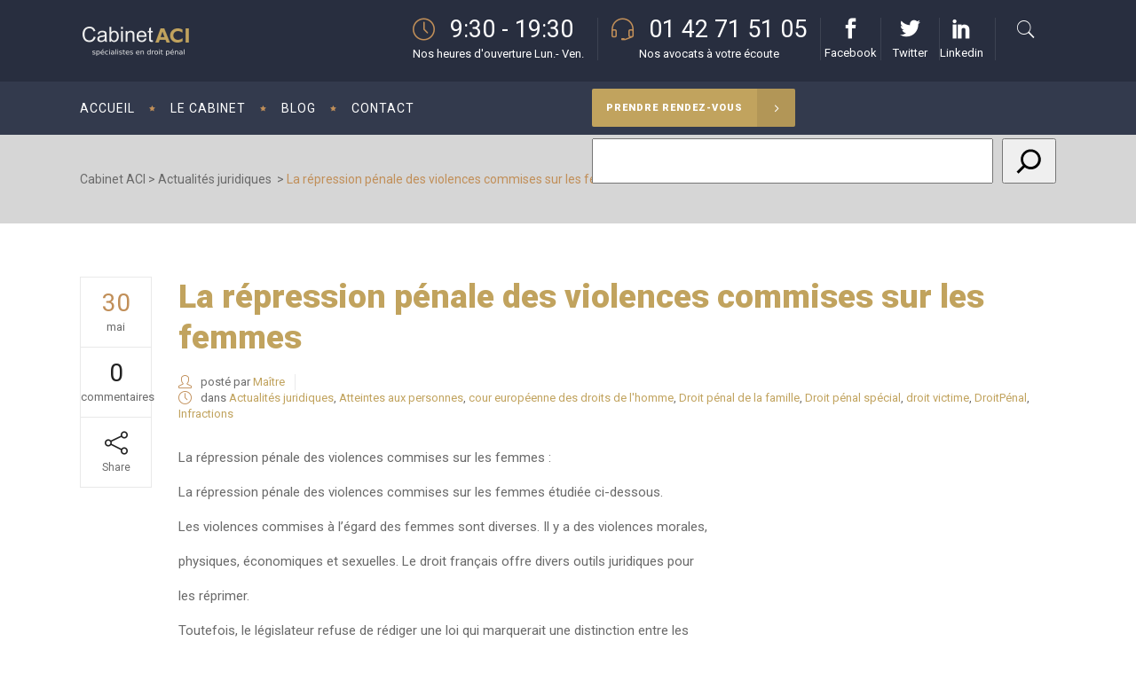

--- FILE ---
content_type: text/html; charset=UTF-8
request_url: https://www.cabinetaci.com/la-repression-penale-des-violences-commises-sur-les-femmes/
body_size: 43666
content:
<!DOCTYPE html>
<html lang="fr-FR">
<head>
        	
        <meta charset="UTF-8"/>

        <link rel="profile" href="http://gmpg.org/xfn/11"/>
        <link rel="pingback" href="https://www.cabinetaci.com/xmlrpc.php"/>
                <meta name="viewport" content="width=device-width,initial-scale=1">
        
	<!-- Optimized with WP Meteor v3.4.16 - https://wordpress.org/plugins/wp-meteor/ --><script data-wpmeteor-nooptimize="true">var _wpmeteor={"gdpr":true,"rdelay":86400000,"preload":true,"elementor-animations":true,"elementor-pp":true,"v":"3.4.16","rest_url":"https:\/\/www.cabinetaci.com\/wp-json\/"};(()=>{try{new MutationObserver(function(){}),new Promise(function(){}),Object.assign({},{}),document.fonts.ready.then(function(){})}catch{s="wpmeteordisable=1",i=document.location.href,i.match(/[?&]wpmeteordisable/)||(o="",i.indexOf("?")==-1?i.indexOf("#")==-1?o=i+"?"+s:o=i.replace("#","?"+s+"#"):i.indexOf("#")==-1?o=i+"&"+s:o=i.replace("#","&"+s+"#"),document.location.href=o)}var s,i,o;})();

</script><script data-wpmeteor-nooptimize="true">(()=>{var v="addEventListener",ue="removeEventListener",p="getAttribute",L="setAttribute",pe="removeAttribute",N="hasAttribute",St="querySelector",F=St+"All",U="appendChild",Q="removeChild",fe="createElement",T="tagName",Ae="getOwnPropertyDescriptor",y="prototype",W="__lookupGetter__",Ee="__lookupSetter__",m="DOMContentLoaded",f="load",B="pageshow",me="error";var d=window,c=document,Te=c.documentElement;var $=console.error;var Ke=!0,X=class{constructor(){this.known=[]}init(){let t,n,s=(r,a)=>{if(Ke&&r&&r.fn&&!r.__wpmeteor){let o=function(i){return i===r?this:(c[v](m,l=>{i.call(c,r,l,"jQueryMock")}),this)};this.known.push([r,r.fn.ready,r.fn.init?.prototype?.ready]),r.fn.ready=o,r.fn.init?.prototype?.ready&&(r.fn.init.prototype.ready=o),r.__wpmeteor=!0}return r};window.jQuery||window.$,Object.defineProperty(window,"jQuery",{get(){return t},set(r){t=s(r,"jQuery")},configurable:!0}),Object.defineProperty(window,"$",{get(){return n},set(r){n=s(r,"$")},configurable:!0})}unmock(){this.known.forEach(([t,n,s])=>{t.fn.ready=n,t.fn.init?.prototype?.ready&&s&&(t.fn.init.prototype.ready=s)}),Ke=!1}};var ge="fpo:first-interaction",he="fpo:replay-captured-events";var Je="fpo:element-loaded",Se="fpo:images-loaded",M="fpo:the-end";var Z="click",V=window,Qe=V.addEventListener.bind(V),Xe=V.removeEventListener.bind(V),Ge="removeAttribute",ve="getAttribute",Gt="setAttribute",Ne=["touchstart","touchmove","touchend","touchcancel","keydown","wheel"],Ze=["mouseover","mouseout",Z],Nt=["touchstart","touchend","touchcancel","mouseover","mouseout",Z],R="data-wpmeteor-";var Ue="dispatchEvent",je=e=>{let t=new MouseEvent(Z,{view:e.view,bubbles:!0,cancelable:!0});return Object.defineProperty(t,"target",{writable:!1,value:e.target}),t},Be=class{static capture(){let t=!1,[,n,s]=`${window.Promise}`.split(/[\s[(){]+/s);if(V["__"+s+n])return;let r=[],a=o=>{if(o.target&&Ue in o.target){if(!o.isTrusted)return;if(o.cancelable&&!Ne.includes(o.type))try{o.preventDefault()}catch{}o.stopImmediatePropagation(),o.type===Z?r.push(je(o)):Nt.includes(o.type)&&r.push(o),o.target[Gt](R+o.type,!0),t||(t=!0,V[Ue](new CustomEvent(ge)))}};V.addEventListener(he,()=>{Ze.forEach(l=>Xe(l,a,{passive:!1,capture:!0})),Ne.forEach(l=>Xe(l,a,{passive:!0,capture:!0}));let o;for(;o=r.shift();){var i=o.target;i[ve](R+"touchstart")&&i[ve](R+"touchend")&&!i[ve](R+Z)?(i[ve](R+"touchmove")||r.push(je(o)),i[Ge](R+"touchstart"),i[Ge](R+"touchend")):i[Ge](R+o.type),i[Ue](o)}}),Ze.forEach(o=>Qe(o,a,{passive:!1,capture:!0})),Ne.forEach(o=>Qe(o,a,{passive:!0,capture:!0}))}};var et=Be;var j=class{constructor(){this.l=[]}emit(t,n=null){this.l[t]&&this.l[t].forEach(s=>s(n))}on(t,n){this.l[t]||=[],this.l[t].push(n)}off(t,n){this.l[t]=(this.l[t]||[]).filter(s=>s!==n)}};var D=new j;var ye=c[fe]("span");ye[L]("id","elementor-device-mode");ye[L]("class","elementor-screen-only");var Ut=!1,tt=()=>(Ut||c.body[U](ye),getComputedStyle(ye,":after").content.replace(/"/g,""));var rt=e=>e[p]("class")||"",nt=(e,t)=>e[L]("class",t),st=()=>{d[v](f,function(){let e=tt(),t=Math.max(Te.clientWidth||0,d.innerWidth||0),n=Math.max(Te.clientHeight||0,d.innerHeight||0),s=["_animation_"+e,"animation_"+e,"_animation","_animation","animation"];Array.from(c[F](".elementor-invisible")).forEach(r=>{let a=r.getBoundingClientRect();if(a.top+d.scrollY<=n&&a.left+d.scrollX<t)try{let i=JSON.parse(r[p]("data-settings"));if(i.trigger_source)return;let l=i._animation_delay||i.animation_delay||0,u,E;for(var o=0;o<s.length;o++)if(i[s[o]]){E=s[o],u=i[E];break}if(u){let q=rt(r),J=u==="none"?q:q+" animated "+u,At=setTimeout(()=>{nt(r,J.replace(/\belementor-invisible\b/,"")),s.forEach(Tt=>delete i[Tt]),r[L]("data-settings",JSON.stringify(i))},l);D.on("fi",()=>{clearTimeout(At),nt(r,rt(r).replace(new RegExp("\b"+u+"\b"),""))})}}catch(i){console.error(i)}})})};var ot="data-in-mega_smartmenus",it=()=>{let e=c[fe]("div");e.innerHTML='<span class="sub-arrow --wp-meteor"><i class="fa" aria-hidden="true"></i></span>';let t=e.firstChild,n=s=>{let r=[];for(;s=s.previousElementSibling;)r.push(s);return r};c[v](m,function(){Array.from(c[F](".pp-advanced-menu ul")).forEach(s=>{if(s[p](ot))return;(s[p]("class")||"").match(/\bmega-menu\b/)&&s[F]("ul").forEach(o=>{o[L](ot,!0)});let r=n(s),a=r.filter(o=>o).filter(o=>o[T]==="A").pop();if(a||(a=r.map(o=>Array.from(o[F]("a"))).filter(o=>o).flat().pop()),a){let o=t.cloneNode(!0);a[U](o),new MutationObserver(l=>{l.forEach(({addedNodes:u})=>{u.forEach(E=>{if(E.nodeType===1&&E[T]==="SPAN")try{a[Q](o)}catch{}})})}).observe(a,{childList:!0})}})})};var w="readystatechange",A="message";var Y="SCRIPT",g="data-wpmeteor-",b=Object.defineProperty,Ve=Object.defineProperties,P="javascript/blocked",Pe=/^\s*(application|text)\/javascript|module\s*$/i,mt="requestAnimationFrame",gt="requestIdleCallback",ie="setTimeout",Ie="__dynamic",I=d.constructor.name+"::",ce=c.constructor.name+"::",ht=function(e,t){t=t||d;for(var n=0;n<this.length;n++)e.call(t,this[n],n,this)};"NodeList"in d&&!NodeList[y].forEach&&(NodeList[y].forEach=ht);"HTMLCollection"in d&&!HTMLCollection[y].forEach&&(HTMLCollection[y].forEach=ht);_wpmeteor["elementor-animations"]&&st(),_wpmeteor["elementor-pp"]&&it();var _e=[],Le=[],ee=[],se=!1,k=[],h={},He=!1,Bt=0,H=c.visibilityState==="visible"?d[mt]:d[ie],vt=d[gt]||H;c[v]("visibilitychange",()=>{H=c.visibilityState==="visible"?d[mt]:d[ie],vt=d[gt]||H});var C=d[ie],De,z=["src","type"],x=Object,te="definePropert";x[te+"y"]=(e,t,n)=>{if(e===d&&["jQuery","onload"].indexOf(t)>=0||(e===c||e===c.body)&&["readyState","write","writeln","on"+w].indexOf(t)>=0)return["on"+w,"on"+f].indexOf(t)&&n.set&&(h["on"+w]=h["on"+w]||[],h["on"+w].push(n.set)),e;if(e instanceof HTMLScriptElement&&z.indexOf(t)>=0){if(!e[t+"__def"]){let s=x[Ae](e,t);b(e,t,{set(r){return e[t+"__set"]?e[t+"__set"].call(e,r):s.set.call(e,r)},get(){return e[t+"__get"]?e[t+"__get"].call(e):s.get.call(e)}}),e[t+"__def"]=!0}return n.get&&(e[t+"__get"]=n.get),n.set&&(e[t+"__set"]=n.set),e}return b(e,t,n)};x[te+"ies"]=(e,t)=>{for(let n in t)x[te+"y"](e,n,t[n]);for(let n of x.getOwnPropertySymbols(t))x[te+"y"](e,n,t[n]);return e};var qe=EventTarget[y][v],yt=EventTarget[y][ue],ae=qe.bind(c),Ct=yt.bind(c),G=qe.bind(d),_t=yt.bind(d),Lt=Document[y].createElement,le=Lt.bind(c),de=c.__proto__[W]("readyState").bind(c),ct="loading";b(c,"readyState",{get(){return ct},set(e){return ct=e}});var at=e=>k.filter(([t,,n],s)=>{if(!(e.indexOf(t.type)<0)){n||(n=t.target);try{let r=n.constructor.name+"::"+t.type;for(let a=0;a<h[r].length;a++)if(h[r][a]){let o=r+"::"+s+"::"+a;if(!xe[o])return!0}}catch{}}}).length,oe,xe={},K=e=>{k.forEach(([t,n,s],r)=>{if(!(e.indexOf(t.type)<0)){s||(s=t.target);try{let a=s.constructor.name+"::"+t.type;if((h[a]||[]).length)for(let o=0;o<h[a].length;o++){let i=h[a][o];if(i){let l=a+"::"+r+"::"+o;if(!xe[l]){xe[l]=!0,c.readyState=n,oe=a;try{Bt++,!i[y]||i[y].constructor===i?i.bind(s)(t):i(t)}catch(u){$(u,i)}oe=null}}}}catch(a){$(a)}}})};ae(m,e=>{k.push([new e.constructor(m,e),de(),c])});ae(w,e=>{k.push([new e.constructor(w,e),de(),c])});G(m,e=>{k.push([new e.constructor(m,e),de(),d])});G(f,e=>{He=!0,k.push([new e.constructor(f,e),de(),d]),O||K([m,w,A,f,B])});G(B,e=>{k.push([new e.constructor(B,e),de(),d]),O||K([m,w,A,f,B])});var wt=e=>{k.push([e,c.readyState,d])},Ot=d[W]("onmessage"),Rt=d[Ee]("onmessage"),Pt=()=>{_t(A,wt),(h[I+"message"]||[]).forEach(e=>{G(A,e)}),b(d,"onmessage",{get:Ot,set:Rt})};G(A,wt);var Dt=new X;Dt.init();var Fe=()=>{!O&&!se&&(O=!0,c.readyState="loading",H($e),H(S)),He||G(f,()=>{Fe()})};G(ge,()=>{Fe()});D.on(Se,()=>{Fe()});_wpmeteor.rdelay>=0&&et.capture();var re=[-1],Ce=e=>{re=re.filter(t=>t!==e.target),re.length||C(D.emit.bind(D,M))};var O=!1,S=()=>{let e=_e.shift();if(e)e[p](g+"src")?e[N]("async")||e[Ie]?(e.isConnected&&(re.push(e),setTimeout(Ce,1e3,{target:e})),Oe(e,Ce),C(S)):Oe(e,C.bind(null,S)):(e.origtype==P&&Oe(e),C(S));else if(Le.length)_e.push(...Le),Le.length=0,C(S);else if(at([m,w,A]))K([m,w,A]),C(S);else if(He)if(at([f,B,A]))K([f,B,A]),C(S);else if(re.length>1)vt(S);else if(ee.length)_e.push(...ee),ee.length=0,C(S);else{if(d.RocketLazyLoadScripts)try{RocketLazyLoadScripts.run()}catch(t){$(t)}c.readyState="complete",Pt(),Dt.unmock(),O=!1,se=!0,d[ie](()=>Ce({target:-1}))}else O=!1},xt=e=>{let t=le(Y),n=e.attributes;for(var s=n.length-1;s>=0;s--)n[s].name.startsWith(g)||t[L](n[s].name,n[s].value);let r=e[p](g+"type");r?t.type=r:t.type="text/javascript",(e.textContent||"").match(/^\s*class RocketLazyLoadScripts/)?t.textContent=e.textContent.replace(/^\s*class\s*RocketLazyLoadScripts/,"window.RocketLazyLoadScripts=class").replace("RocketLazyLoadScripts.run();",""):t.textContent=e.textContent;for(let a of["onload","onerror","onreadystatechange"])e[a]&&(t[a]=e[a]);return t},Oe=(e,t)=>{let n=e[p](g+"src");if(n){let s=qe.bind(e);e.isConnected&&t&&(s(f,t),s(me,t)),e.origtype=e[p](g+"type")||"text/javascript",e.origsrc=n,(!e.isConnected||e[N]("nomodule")||e.type&&!Pe.test(e.type))&&t&&t(new Event(f,{target:e}))}else e.origtype===P?(e.origtype=e[p](g+"type")||"text/javascript",e[pe]("integrity"),e.textContent=e.textContent+`
`):t&&t(new Event(f,{target:e}))},We=(e,t)=>{let n=(h[e]||[]).indexOf(t);if(n>=0)return h[e][n]=void 0,!0},lt=(e,t,...n)=>{if("HTMLDocument::"+m==oe&&e===m&&!t.toString().match(/jQueryMock/)){D.on(M,c[v].bind(c,e,t,...n));return}if(t&&(e===m||e===w)){let s=ce+e;h[s]=h[s]||[],h[s].push(t),se&&K([e]);return}return ae(e,t,...n)},dt=(e,t,...n)=>{if(e===m){let s=ce+e;We(s,t)}return Ct(e,t,...n)};Ve(c,{[v]:{get(){return lt},set(){return lt}},[ue]:{get(){return dt},set(){return dt}}});var ne=c.createDocumentFragment(),$e=()=>{ne.hasChildNodes()&&(c.head[U](ne),ne=c.createDocumentFragment())},ut={},we=e=>{if(e)try{let t=new URL(e,c.location.href),n=t.origin;if(n&&!ut[n]&&c.location.host!==t.host){let s=le("link");s.rel="preconnect",s.href=n,ne[U](s),ut[n]=!0,O&&H($e)}}catch{}},be={},kt=(e,t,n,s)=>{let r=le("link");r.rel=t?"modulepre"+f:"pre"+f,r.as="script",n&&r[L]("crossorigin",n),s&&r[L]("integrity",s);try{e=new URL(e,c.location.href).href}catch{}r.href=e,ne[U](r),be[e]=!0,O&&H($e)},ke=function(...e){let t=le(...e);if(!e||e[0].toUpperCase()!==Y||!O)return t;let n=t[L].bind(t),s=t[p].bind(t),r=t[pe].bind(t),a=t[N].bind(t),o=t[W]("attributes").bind(t);return z.forEach(i=>{let l=t[W](i).bind(t),u=t[Ee](i).bind(t);x[te+"y"](t,i,{set(E){return i==="type"&&E&&!Pe.test(E)?n(i,E):((i==="src"&&E||i==="type"&&E&&t.origsrc)&&n("type",P),E?n(g+i,E):r(g+i))},get(){let E=t[p](g+i);if(i==="src")try{return new URL(E,c.location.href).href}catch{}return E}}),b(t,"orig"+i,{set(E){return u(E)},get(){return l()}})}),t[L]=function(i,l){if(z.includes(i))return i==="type"&&l&&!Pe.test(l)?n(i,l):((i==="src"&&l||i==="type"&&l&&t.origsrc)&&n("type",P),l?n(g+i,l):r(g+i));n(i,l)},t[p]=function(i){let l=z.indexOf(i)>=0?s(g+i):s(i);if(i==="src")try{return new URL(l,c.location.href).href}catch{}return l},t[N]=function(i){return z.indexOf(i)>=0?a(g+i):a(i)},b(t,"attributes",{get(){return[...o()].filter(l=>l.name!=="type").map(l=>({name:l.name.match(new RegExp(g))?l.name.replace(g,""):l.name,value:l.value}))}}),t[Ie]=!0,t};Object.defineProperty(Document[y],"createElement",{set(e){e!==ke&&(De=e)},get(){return De||ke}});var Re=new Set,ze=new MutationObserver(e=>{e.forEach(({removedNodes:t,addedNodes:n,target:s})=>{t.forEach(r=>{r.nodeType===1&&Y===r[T]&&"origtype"in r&&Re.delete(r)}),n.forEach(r=>{if(r.nodeType===1)if(Y===r[T]){if("origtype"in r){if(r.origtype!==P)return}else if(r[p]("type")!==P)return;"origtype"in r||z.forEach(o=>{let i=r[W](o).bind(r),l=r[Ee](o).bind(r);b(r,"orig"+o,{set(u){return l(u)},get(){return i()}})});let a=r[p](g+"src");if(Re.has(r)&&$("Inserted twice",r),r.parentNode){Re.add(r);let o=r[p](g+"type");(a||"").match(/\/gtm.js\?/)||r[N]("async")||r[Ie]?(ee.push(r),we(a)):r[N]("defer")||o==="module"?(Le.push(r),we(a)):(a&&!r[N]("nomodule")&&!be[a]&&kt(a,o==="module",r[N]("crossorigin")&&r[p]("crossorigin"),r[p]("integrity")),_e.push(r))}else r[v](f,o=>o.target.parentNode[Q](o.target)),r[v](me,o=>o.target.parentNode[Q](o.target)),s[U](r)}else r[T]==="LINK"&&r[p]("as")==="script"&&(be[r[p]("href")]=!0)})})}),bt={childList:!0,subtree:!0};ze.observe(c.documentElement,bt);var Mt=HTMLElement[y].attachShadow;HTMLElement[y].attachShadow=function(e){let t=Mt.call(this,e);return e.mode==="open"&&ze.observe(t,bt),t};(()=>{let e=x[Ae](HTMLIFrameElement[y],"src");b(HTMLIFrameElement[y],"src",{get(){return this.dataset.fpoSrc?this.dataset.fpoSrc:e.get.call(this)},set(t){delete this.dataset.fpoSrc,e.set.call(this,t)}})})();D.on(M,()=>{(!De||De===ke)&&(Document[y].createElement=Lt,ze.disconnect()),dispatchEvent(new CustomEvent(he)),dispatchEvent(new CustomEvent(M))});var Me=e=>{let t,n;!c.currentScript||!c.currentScript.parentNode?(t=c.body,n=t.lastChild):(n=c.currentScript,t=n.parentNode);try{let s=le("div");s.innerHTML=e,Array.from(s.childNodes).forEach(r=>{r.nodeName===Y?t.insertBefore(xt(r),n):t.insertBefore(r,n)})}catch(s){$(s)}},pt=e=>Me(e+`
`);Ve(c,{write:{get(){return Me},set(e){return Me=e}},writeln:{get(){return pt},set(e){return pt=e}}});var ft=(e,t,...n)=>{if(I+m==oe&&e===m&&!t.toString().match(/jQueryMock/)){D.on(M,d[v].bind(d,e,t,...n));return}if(I+f==oe&&e===f){D.on(M,d[v].bind(d,e,t,...n));return}if(t&&(e===f||e===B||e===m||e===A&&!se)){let s=e===m?ce+e:I+e;h[s]=h[s]||[],h[s].push(t),se&&K([e]);return}return G(e,t,...n)},Et=(e,t,...n)=>{if(e===f||e===m||e===B){let s=e===m?ce+e:I+e;We(s,t)}return _t(e,t,...n)};Ve(d,{[v]:{get(){return ft},set(){return ft}},[ue]:{get(){return Et},set(){return Et}}});var Ye=e=>{let t;return{get(){return t},set(n){return t&&We(e,n),h[e]=h[e]||[],h[e].push(n),t=n}}};G(Je,e=>{let{target:t,event:n}=e.detail,s=t===d?c.body:t,r=s[p](g+"on"+n.type);s[pe](g+"on"+n.type);try{let a=new Function("event",r);t===d?d[v](f,a.bind(t,n)):a.call(t,n)}catch(a){console.err(a)}});{let e=Ye(I+f);b(d,"onload",e),ae(m,()=>{b(c.body,"onload",e)})}b(c,"onreadystatechange",Ye(ce+w));b(d,"onmessage",Ye(I+A));(()=>{let e=d.innerHeight,t=d.innerWidth,n=r=>{let o={"4g":1250,"3g":2500,"2g":2500}[(navigator.connection||{}).effectiveType]||0,i=r.getBoundingClientRect(),l={top:-1*e-o,left:-1*t-o,bottom:e+o,right:t+o};return!(i.left>=l.right||i.right<=l.left||i.top>=l.bottom||i.bottom<=l.top)},s=(r=!0)=>{let a=1,o=-1,i={},l=()=>{o++,--a||d[ie](D.emit.bind(D,Se),_wpmeteor.rdelay)};Array.from(c.getElementsByTagName("*")).forEach(u=>{let E,q,J;if(u[T]==="IMG"){let _=u.currentSrc||u.src;_&&!i[_]&&!_.match(/^data:/i)&&((u.loading||"").toLowerCase()!=="lazy"||n(u))&&(E=_)}else if(u[T]===Y)we(u[p](g+"src"));else if(u[T]==="LINK"&&u[p]("as")==="script"&&["pre"+f,"modulepre"+f].indexOf(u[p]("rel"))>=0)be[u[p]("href")]=!0;else if((q=d.getComputedStyle(u))&&(J=(q.backgroundImage||"").match(/^url\s*\((.*?)\)/i))&&(J||[]).length){let _=J[0].slice(4,-1).replace(/"/g,"");!i[_]&&!_.match(/^data:/i)&&(E=_)}if(E){i[E]=!0;let _=new Image;r&&(a++,_[v](f,l),_[v](me,l)),_.src=E}}),c.fonts.ready.then(()=>{l()})};_wpmeteor.rdelay===0?ae(m,s):G(f,s)})();})();
//1.0.42

</script><script type="javascript/blocked" data-wpmeteor-type="application/javascript">var mkdCoreAjaxUrl = "https://www.cabinetaci.com/wp-admin/admin-ajax.php"</script><meta name='robots' content='index, follow, max-image-preview:large, max-snippet:-1, max-video-preview:-1'/>

<!-- Google Tag Manager for WordPress by gtm4wp.com -->
<script type="javascript/blocked" data-wpmeteor-type="text/javascript" data-cfasync="false" data-pagespeed-no-defer>
	var gtm4wp_datalayer_name = "dataLayer";
	var dataLayer = dataLayer || [];
</script>
<!-- End Google Tag Manager for WordPress by gtm4wp.com -->
	<!-- This site is optimized with the Yoast SEO Premium plugin v26.8 (Yoast SEO v26.8) - https://yoast.com/product/yoast-seo-premium-wordpress/ -->
	<title>La répression pénale des violences commises sur les femmes</title>
	<meta name="description" content="La répression pénale des violences commises sur les femmes sont diverses. Il y a des violences morales, physiques, économiques et sexuelles.Appel 0142715105"/>
	<link rel="canonical" href="https://www.cabinetaci.com/la-repression-penale-des-violences-commises-sur-les-femmes/"/>
	<meta property="og:locale" content="fr_FR"/>
	<meta property="og:type" content="article"/>
	<meta property="og:title" content="La répression pénale des violences commises sur les femmes"/>
	<meta property="og:description" content="La répression pénale des violences commises sur les femmes sont diverses. Il y a des violences morales, physiques, économiques et sexuelles.Appel 0142715105"/>
	<meta property="og:url" content="https://www.cabinetaci.com/la-repression-penale-des-violences-commises-sur-les-femmes/"/>
	<meta property="og:site_name" content="Cabinet ACI"/>
	<meta property="article:publisher" content="https://www.facebook.com/CabinetAciPenal"/>
	<meta property="article:author" content="cabinetaci@outlook.com"/>
	<meta property="article:published_time" content="2022-05-30T19:47:50+00:00"/>
	<meta property="article:modified_time" content="2025-03-27T09:39:16+00:00"/>
	<meta name="author" content="Maître"/>
	<meta name="twitter:card" content="summary_large_image"/>
	<meta name="twitter:creator" content="@https://twitter.com/cabinetaci"/>
	<meta name="twitter:site" content="@CabinetAci"/>
	<meta name="twitter:label1" content="Écrit par"/>
	<meta name="twitter:data1" content="Maître"/>
	<meta name="twitter:label2" content="Durée de lecture estimée"/>
	<meta name="twitter:data2" content="20 minutes"/>
	<script type="application/ld+json" class="yoast-schema-graph">{"@context":"https://schema.org","@graph":[{"@type":"Article","@id":"https://www.cabinetaci.com/la-repression-penale-des-violences-commises-sur-les-femmes/#article","isPartOf":{"@id":"https://www.cabinetaci.com/la-repression-penale-des-violences-commises-sur-les-femmes/"},"author":{"name":"Maître","@id":"https://www.cabinetaci.com/#/schema/person/bdd32e70d2ece5f484a5c10c0b133129"},"headline":"La répression pénale des violences commises sur les femmes","datePublished":"2022-05-30T19:47:50+00:00","dateModified":"2025-03-27T09:39:16+00:00","mainEntityOfPage":{"@id":"https://www.cabinetaci.com/la-repression-penale-des-violences-commises-sur-les-femmes/"},"wordCount":4315,"publisher":{"@id":"https://www.cabinetaci.com/#organization"},"articleSection":["Actualités juridiques","Atteintes aux personnes","cour européenne des droits de l'homme","Droit pénal de la famille","Droit pénal spécial","droit victime","DroitPénal","Infractions"],"inLanguage":"fr-FR"},{"@type":"WebPage","@id":"https://www.cabinetaci.com/la-repression-penale-des-violences-commises-sur-les-femmes/","url":"https://www.cabinetaci.com/la-repression-penale-des-violences-commises-sur-les-femmes/","name":"La répression pénale des violences commises sur les femmes","isPartOf":{"@id":"https://www.cabinetaci.com/#website"},"datePublished":"2022-05-30T19:47:50+00:00","dateModified":"2025-03-27T09:39:16+00:00","description":"La répression pénale des violences commises sur les femmes sont diverses. Il y a des violences morales, physiques, économiques et sexuelles.Appel 0142715105","breadcrumb":{"@id":"https://www.cabinetaci.com/la-repression-penale-des-violences-commises-sur-les-femmes/#breadcrumb"},"inLanguage":"fr-FR","potentialAction":[{"@type":"ReadAction","target":["https://www.cabinetaci.com/la-repression-penale-des-violences-commises-sur-les-femmes/"]}]},{"@type":"BreadcrumbList","@id":"https://www.cabinetaci.com/la-repression-penale-des-violences-commises-sur-les-femmes/#breadcrumb","itemListElement":[{"@type":"ListItem","position":1,"name":"Home","item":"https://www.cabinetaci.com/"},{"@type":"ListItem","position":2,"name":"La répression pénale des violences commises sur les femmes"}]},{"@type":"WebSite","@id":"https://www.cabinetaci.com/#website","url":"https://www.cabinetaci.com/","name":"Cabinet ACI","description":"Cabinet d&#039;avocats droit pénal à Paris","publisher":{"@id":"https://www.cabinetaci.com/#organization"},"potentialAction":[{"@type":"SearchAction","target":{"@type":"EntryPoint","urlTemplate":"https://www.cabinetaci.com/?s={search_term_string}"},"query-input":{"@type":"PropertyValueSpecification","valueRequired":true,"valueName":"search_term_string"}}],"inLanguage":"fr-FR"},{"@type":["Organization","Place"],"@id":"https://www.cabinetaci.com/#organization","name":"Cabinet ACI - Spécialiste en droit pénal","url":"https://www.cabinetaci.com/","logo":{"@id":"https://www.cabinetaci.com/la-repression-penale-des-violences-commises-sur-les-femmes/#local-main-organization-logo"},"image":{"@id":"https://www.cabinetaci.com/la-repression-penale-des-violences-commises-sur-les-femmes/#local-main-organization-logo"},"sameAs":["https://www.facebook.com/CabinetAciPenal","https://x.com/CabinetAci","https://www.linkedin.com/in/cabinet-aci-81a008115/"],"address":{"@id":"https://www.cabinetaci.com/la-repression-penale-des-violences-commises-sur-les-femmes/#local-main-place-address"},"telephone":[],"contactPoint":{"@type":"ContactPoint","telephone":"0142715105","email":"contact@cabinetaci.com"},"openingHoursSpecification":[{"@type":"OpeningHoursSpecification","dayOfWeek":["Monday","Tuesday","Wednesday","Thursday","Friday"],"opens":"09:00","closes":"19:30"},{"@type":"OpeningHoursSpecification","dayOfWeek":["Saturday","Sunday"],"opens":"00:00","closes":"00:00"}],"email":"cabinet_aci@yahoo.fr","areaServed":"Paris et région parisienne","vatID":"FR77323204636","taxID":"32320463600019"},{"@type":"Person","@id":"https://www.cabinetaci.com/#/schema/person/bdd32e70d2ece5f484a5c10c0b133129","name":"Maître","image":{"@type":"ImageObject","inLanguage":"fr-FR","@id":"https://www.cabinetaci.com/#/schema/person/image/","url":"https://secure.gravatar.com/avatar/89644b3f966eba12b85e395e32c6b75468ffd69249de4634ceb17862cce0a9eb?s=96&d=mm&r=g","contentUrl":"https://secure.gravatar.com/avatar/89644b3f966eba12b85e395e32c6b75468ffd69249de4634ceb17862cce0a9eb?s=96&d=mm&r=g","caption":"Maître"},"description":"Maître Aci avocat spécialiste en droit pénal à 75003 Paris Cabinet d'avocats disposant d'un Site de droit pénal conséquent : https://www.cabinetaci Etudes : diplôme d'étude supérieur de droit, diplôme de sciences po et licencier en sociologie","sameAs":["https://www.cabinetaci.com","cabinetaci@outlook.com","https://www.linkedin.com/in/cabinet-aci-81a008115/","https://x.com/https://twitter.com/cabinetaci"]},{"@type":"PostalAddress","@id":"https://www.cabinetaci.com/la-repression-penale-des-violences-commises-sur-les-femmes/#local-main-place-address","streetAddress":"55 rue de Turbigo","addressLocality":"Paris","postalCode":"75003","addressCountry":"FR"},{"@type":"ImageObject","inLanguage":"fr-FR","@id":"https://www.cabinetaci.com/la-repression-penale-des-violences-commises-sur-les-femmes/#local-main-organization-logo","url":"https://www.cabinetaci.com/wp-content/uploads/2019/05/logo-cabinet-aci.png","contentUrl":"https://www.cabinetaci.com/wp-content/uploads/2019/05/logo-cabinet-aci.png","width":200,"height":50,"caption":"Cabinet ACI - Spécialiste en droit pénal"}]}</script>
	<meta name="geo.placename" content="Paris"/>
	<meta name="geo.region" content="France"/>
	<!-- / Yoast SEO Premium plugin. -->


<link rel='dns-prefetch' href='//www.googletagmanager.com'/>
<link rel='dns-prefetch' href='//fonts.googleapis.com'/>
<link rel="alternate" type="application/rss+xml" title="Cabinet ACI &raquo; Flux" href="https://www.cabinetaci.com/feed/"/>
<link rel="alternate" title="oEmbed (JSON)" type="application/json+oembed" href="https://www.cabinetaci.com/wp-json/oembed/1.0/embed?url=https%3A%2F%2Fwww.cabinetaci.com%2Fla-repression-penale-des-violences-commises-sur-les-femmes%2F"/>
<link rel="alternate" title="oEmbed (XML)" type="text/xml+oembed" href="https://www.cabinetaci.com/wp-json/oembed/1.0/embed?url=https%3A%2F%2Fwww.cabinetaci.com%2Fla-repression-penale-des-violences-commises-sur-les-femmes%2F&#038;format=xml"/>
<style id='wp-img-auto-sizes-contain-inline-css' type='text/css'>img:is([sizes=auto i],[sizes^="auto," i]){contain-intrinsic-size:3000px 1500px}</style>
<style id='wp-block-library-inline-css' type='text/css'>
:root{--wp-block-synced-color:#7a00df;--wp-block-synced-color--rgb:122,0,223;--wp-bound-block-color:var(--wp-block-synced-color);--wp-editor-canvas-background:#ddd;--wp-admin-theme-color:#007cba;--wp-admin-theme-color--rgb:0,124,186;--wp-admin-theme-color-darker-10:#006ba1;--wp-admin-theme-color-darker-10--rgb:0,107,160.5;--wp-admin-theme-color-darker-20:#005a87;--wp-admin-theme-color-darker-20--rgb:0,90,135;--wp-admin-border-width-focus:2px}@media (min-resolution:192dpi){:root{--wp-admin-border-width-focus:1.5px}}.wp-element-button{cursor:pointer}:root .has-very-light-gray-background-color{background-color:#eee}:root .has-very-dark-gray-background-color{background-color:#313131}:root .has-very-light-gray-color{color:#eee}:root .has-very-dark-gray-color{color:#313131}:root .has-vivid-green-cyan-to-vivid-cyan-blue-gradient-background{background:linear-gradient(135deg,#00d084,#0693e3)}:root .has-purple-crush-gradient-background{background:linear-gradient(135deg,#34e2e4,#4721fb 50%,#ab1dfe)}:root .has-hazy-dawn-gradient-background{background:linear-gradient(135deg,#faaca8,#dad0ec)}:root .has-subdued-olive-gradient-background{background:linear-gradient(135deg,#fafae1,#67a671)}:root .has-atomic-cream-gradient-background{background:linear-gradient(135deg,#fdd79a,#004a59)}:root .has-nightshade-gradient-background{background:linear-gradient(135deg,#330968,#31cdcf)}:root .has-midnight-gradient-background{background:linear-gradient(135deg,#020381,#2874fc)}:root{--wp--preset--font-size--normal:16px;--wp--preset--font-size--huge:42px}.has-regular-font-size{font-size:1em}.has-larger-font-size{font-size:2.625em}.has-normal-font-size{font-size:var(--wp--preset--font-size--normal)}.has-huge-font-size{font-size:var(--wp--preset--font-size--huge)}.has-text-align-center{text-align:center}.has-text-align-left{text-align:left}.has-text-align-right{text-align:right}.has-fit-text{white-space:nowrap!important}#end-resizable-editor-section{display:none}.aligncenter{clear:both}.items-justified-left{justify-content:flex-start}.items-justified-center{justify-content:center}.items-justified-right{justify-content:flex-end}.items-justified-space-between{justify-content:space-between}.screen-reader-text{border:0;clip-path:inset(50%);height:1px;margin:-1px;overflow:hidden;padding:0;position:absolute;width:1px;word-wrap:normal!important}.screen-reader-text:focus{background-color:#ddd;clip-path:none;color:#444;display:block;font-size:1em;height:auto;left:5px;line-height:normal;padding:15px 23px 14px;text-decoration:none;top:5px;width:auto;z-index:100000}html :where(.has-border-color){border-style:solid}html :where([style*=border-top-color]){border-top-style:solid}html :where([style*=border-right-color]){border-right-style:solid}html :where([style*=border-bottom-color]){border-bottom-style:solid}html :where([style*=border-left-color]){border-left-style:solid}html :where([style*=border-width]){border-style:solid}html :where([style*=border-top-width]){border-top-style:solid}html :where([style*=border-right-width]){border-right-style:solid}html :where([style*=border-bottom-width]){border-bottom-style:solid}html :where([style*=border-left-width]){border-left-style:solid}html :where(img[class*=wp-image-]){height:auto;max-width:100%}:where(figure){margin:0 0 1em}html :where(.is-position-sticky){--wp-admin--admin-bar--position-offset:var(--wp-admin--admin-bar--height,0px)}@media screen and (max-width:600px){html :where(.is-position-sticky){--wp-admin--admin-bar--position-offset:0px}}

/*# sourceURL=wp-block-library-inline-css */
</style><style id='wp-block-search-inline-css' type='text/css'>
.wp-block-search__button{margin-left:10px;word-break:normal}.wp-block-search__button.has-icon{line-height:0}.wp-block-search__button svg{height:1.25em;min-height:24px;min-width:24px;width:1.25em;fill:currentColor;vertical-align:text-bottom}:where(.wp-block-search__button){border:1px solid #ccc;padding:6px 10px}.wp-block-search__inside-wrapper{display:flex;flex:auto;flex-wrap:nowrap;max-width:100%}.wp-block-search__label{width:100%}.wp-block-search.wp-block-search__button-only .wp-block-search__button{box-sizing:border-box;display:flex;flex-shrink:0;justify-content:center;margin-left:0;max-width:100%}.wp-block-search.wp-block-search__button-only .wp-block-search__inside-wrapper{min-width:0!important;transition-property:width}.wp-block-search.wp-block-search__button-only .wp-block-search__input{flex-basis:100%;transition-duration:.3s}.wp-block-search.wp-block-search__button-only.wp-block-search__searchfield-hidden,.wp-block-search.wp-block-search__button-only.wp-block-search__searchfield-hidden .wp-block-search__inside-wrapper{overflow:hidden}.wp-block-search.wp-block-search__button-only.wp-block-search__searchfield-hidden .wp-block-search__input{border-left-width:0!important;border-right-width:0!important;flex-basis:0;flex-grow:0;margin:0;min-width:0!important;padding-left:0!important;padding-right:0!important;width:0!important}:where(.wp-block-search__input){appearance:none;border:1px solid #949494;flex-grow:1;font-family:inherit;font-size:inherit;font-style:inherit;font-weight:inherit;letter-spacing:inherit;line-height:inherit;margin-left:0;margin-right:0;min-width:3rem;padding:8px;text-decoration:unset!important;text-transform:inherit}:where(.wp-block-search__button-inside .wp-block-search__inside-wrapper){background-color:#fff;border:1px solid #949494;box-sizing:border-box;padding:4px}:where(.wp-block-search__button-inside .wp-block-search__inside-wrapper) .wp-block-search__input{border:none;border-radius:0;padding:0 4px}:where(.wp-block-search__button-inside .wp-block-search__inside-wrapper) .wp-block-search__input:focus{outline:none}:where(.wp-block-search__button-inside .wp-block-search__inside-wrapper) :where(.wp-block-search__button){padding:4px 8px}.wp-block-search.aligncenter .wp-block-search__inside-wrapper{margin:auto}.wp-block[data-align=right] .wp-block-search.wp-block-search__button-only .wp-block-search__inside-wrapper{float:right}
/*# sourceURL=https://www.cabinetaci.com/wp-includes/blocks/search/style.min.css */
</style>
<style id='global-styles-inline-css' type='text/css'>
:root{--wp--preset--aspect-ratio--square: 1;--wp--preset--aspect-ratio--4-3: 4/3;--wp--preset--aspect-ratio--3-4: 3/4;--wp--preset--aspect-ratio--3-2: 3/2;--wp--preset--aspect-ratio--2-3: 2/3;--wp--preset--aspect-ratio--16-9: 16/9;--wp--preset--aspect-ratio--9-16: 9/16;--wp--preset--color--black: #000000;--wp--preset--color--cyan-bluish-gray: #abb8c3;--wp--preset--color--white: #ffffff;--wp--preset--color--pale-pink: #f78da7;--wp--preset--color--vivid-red: #cf2e2e;--wp--preset--color--luminous-vivid-orange: #ff6900;--wp--preset--color--luminous-vivid-amber: #fcb900;--wp--preset--color--light-green-cyan: #7bdcb5;--wp--preset--color--vivid-green-cyan: #00d084;--wp--preset--color--pale-cyan-blue: #8ed1fc;--wp--preset--color--vivid-cyan-blue: #0693e3;--wp--preset--color--vivid-purple: #9b51e0;--wp--preset--gradient--vivid-cyan-blue-to-vivid-purple: linear-gradient(135deg,rgb(6,147,227) 0%,rgb(155,81,224) 100%);--wp--preset--gradient--light-green-cyan-to-vivid-green-cyan: linear-gradient(135deg,rgb(122,220,180) 0%,rgb(0,208,130) 100%);--wp--preset--gradient--luminous-vivid-amber-to-luminous-vivid-orange: linear-gradient(135deg,rgb(252,185,0) 0%,rgb(255,105,0) 100%);--wp--preset--gradient--luminous-vivid-orange-to-vivid-red: linear-gradient(135deg,rgb(255,105,0) 0%,rgb(207,46,46) 100%);--wp--preset--gradient--very-light-gray-to-cyan-bluish-gray: linear-gradient(135deg,rgb(238,238,238) 0%,rgb(169,184,195) 100%);--wp--preset--gradient--cool-to-warm-spectrum: linear-gradient(135deg,rgb(74,234,220) 0%,rgb(151,120,209) 20%,rgb(207,42,186) 40%,rgb(238,44,130) 60%,rgb(251,105,98) 80%,rgb(254,248,76) 100%);--wp--preset--gradient--blush-light-purple: linear-gradient(135deg,rgb(255,206,236) 0%,rgb(152,150,240) 100%);--wp--preset--gradient--blush-bordeaux: linear-gradient(135deg,rgb(254,205,165) 0%,rgb(254,45,45) 50%,rgb(107,0,62) 100%);--wp--preset--gradient--luminous-dusk: linear-gradient(135deg,rgb(255,203,112) 0%,rgb(199,81,192) 50%,rgb(65,88,208) 100%);--wp--preset--gradient--pale-ocean: linear-gradient(135deg,rgb(255,245,203) 0%,rgb(182,227,212) 50%,rgb(51,167,181) 100%);--wp--preset--gradient--electric-grass: linear-gradient(135deg,rgb(202,248,128) 0%,rgb(113,206,126) 100%);--wp--preset--gradient--midnight: linear-gradient(135deg,rgb(2,3,129) 0%,rgb(40,116,252) 100%);--wp--preset--font-size--small: 13px;--wp--preset--font-size--medium: 20px;--wp--preset--font-size--large: 36px;--wp--preset--font-size--x-large: 42px;--wp--preset--spacing--20: 0.44rem;--wp--preset--spacing--30: 0.67rem;--wp--preset--spacing--40: 1rem;--wp--preset--spacing--50: 1.5rem;--wp--preset--spacing--60: 2.25rem;--wp--preset--spacing--70: 3.38rem;--wp--preset--spacing--80: 5.06rem;--wp--preset--shadow--natural: 6px 6px 9px rgba(0, 0, 0, 0.2);--wp--preset--shadow--deep: 12px 12px 50px rgba(0, 0, 0, 0.4);--wp--preset--shadow--sharp: 6px 6px 0px rgba(0, 0, 0, 0.2);--wp--preset--shadow--outlined: 6px 6px 0px -3px rgb(255, 255, 255), 6px 6px rgb(0, 0, 0);--wp--preset--shadow--crisp: 6px 6px 0px rgb(0, 0, 0);}:where(.is-layout-flex){gap: 0.5em;}:where(.is-layout-grid){gap: 0.5em;}body .is-layout-flex{display: flex;}.is-layout-flex{flex-wrap: wrap;align-items: center;}.is-layout-flex > :is(*, div){margin: 0;}body .is-layout-grid{display: grid;}.is-layout-grid > :is(*, div){margin: 0;}:where(.wp-block-columns.is-layout-flex){gap: 2em;}:where(.wp-block-columns.is-layout-grid){gap: 2em;}:where(.wp-block-post-template.is-layout-flex){gap: 1.25em;}:where(.wp-block-post-template.is-layout-grid){gap: 1.25em;}.has-black-color{color: var(--wp--preset--color--black) !important;}.has-cyan-bluish-gray-color{color: var(--wp--preset--color--cyan-bluish-gray) !important;}.has-white-color{color: var(--wp--preset--color--white) !important;}.has-pale-pink-color{color: var(--wp--preset--color--pale-pink) !important;}.has-vivid-red-color{color: var(--wp--preset--color--vivid-red) !important;}.has-luminous-vivid-orange-color{color: var(--wp--preset--color--luminous-vivid-orange) !important;}.has-luminous-vivid-amber-color{color: var(--wp--preset--color--luminous-vivid-amber) !important;}.has-light-green-cyan-color{color: var(--wp--preset--color--light-green-cyan) !important;}.has-vivid-green-cyan-color{color: var(--wp--preset--color--vivid-green-cyan) !important;}.has-pale-cyan-blue-color{color: var(--wp--preset--color--pale-cyan-blue) !important;}.has-vivid-cyan-blue-color{color: var(--wp--preset--color--vivid-cyan-blue) !important;}.has-vivid-purple-color{color: var(--wp--preset--color--vivid-purple) !important;}.has-black-background-color{background-color: var(--wp--preset--color--black) !important;}.has-cyan-bluish-gray-background-color{background-color: var(--wp--preset--color--cyan-bluish-gray) !important;}.has-white-background-color{background-color: var(--wp--preset--color--white) !important;}.has-pale-pink-background-color{background-color: var(--wp--preset--color--pale-pink) !important;}.has-vivid-red-background-color{background-color: var(--wp--preset--color--vivid-red) !important;}.has-luminous-vivid-orange-background-color{background-color: var(--wp--preset--color--luminous-vivid-orange) !important;}.has-luminous-vivid-amber-background-color{background-color: var(--wp--preset--color--luminous-vivid-amber) !important;}.has-light-green-cyan-background-color{background-color: var(--wp--preset--color--light-green-cyan) !important;}.has-vivid-green-cyan-background-color{background-color: var(--wp--preset--color--vivid-green-cyan) !important;}.has-pale-cyan-blue-background-color{background-color: var(--wp--preset--color--pale-cyan-blue) !important;}.has-vivid-cyan-blue-background-color{background-color: var(--wp--preset--color--vivid-cyan-blue) !important;}.has-vivid-purple-background-color{background-color: var(--wp--preset--color--vivid-purple) !important;}.has-black-border-color{border-color: var(--wp--preset--color--black) !important;}.has-cyan-bluish-gray-border-color{border-color: var(--wp--preset--color--cyan-bluish-gray) !important;}.has-white-border-color{border-color: var(--wp--preset--color--white) !important;}.has-pale-pink-border-color{border-color: var(--wp--preset--color--pale-pink) !important;}.has-vivid-red-border-color{border-color: var(--wp--preset--color--vivid-red) !important;}.has-luminous-vivid-orange-border-color{border-color: var(--wp--preset--color--luminous-vivid-orange) !important;}.has-luminous-vivid-amber-border-color{border-color: var(--wp--preset--color--luminous-vivid-amber) !important;}.has-light-green-cyan-border-color{border-color: var(--wp--preset--color--light-green-cyan) !important;}.has-vivid-green-cyan-border-color{border-color: var(--wp--preset--color--vivid-green-cyan) !important;}.has-pale-cyan-blue-border-color{border-color: var(--wp--preset--color--pale-cyan-blue) !important;}.has-vivid-cyan-blue-border-color{border-color: var(--wp--preset--color--vivid-cyan-blue) !important;}.has-vivid-purple-border-color{border-color: var(--wp--preset--color--vivid-purple) !important;}.has-vivid-cyan-blue-to-vivid-purple-gradient-background{background: var(--wp--preset--gradient--vivid-cyan-blue-to-vivid-purple) !important;}.has-light-green-cyan-to-vivid-green-cyan-gradient-background{background: var(--wp--preset--gradient--light-green-cyan-to-vivid-green-cyan) !important;}.has-luminous-vivid-amber-to-luminous-vivid-orange-gradient-background{background: var(--wp--preset--gradient--luminous-vivid-amber-to-luminous-vivid-orange) !important;}.has-luminous-vivid-orange-to-vivid-red-gradient-background{background: var(--wp--preset--gradient--luminous-vivid-orange-to-vivid-red) !important;}.has-very-light-gray-to-cyan-bluish-gray-gradient-background{background: var(--wp--preset--gradient--very-light-gray-to-cyan-bluish-gray) !important;}.has-cool-to-warm-spectrum-gradient-background{background: var(--wp--preset--gradient--cool-to-warm-spectrum) !important;}.has-blush-light-purple-gradient-background{background: var(--wp--preset--gradient--blush-light-purple) !important;}.has-blush-bordeaux-gradient-background{background: var(--wp--preset--gradient--blush-bordeaux) !important;}.has-luminous-dusk-gradient-background{background: var(--wp--preset--gradient--luminous-dusk) !important;}.has-pale-ocean-gradient-background{background: var(--wp--preset--gradient--pale-ocean) !important;}.has-electric-grass-gradient-background{background: var(--wp--preset--gradient--electric-grass) !important;}.has-midnight-gradient-background{background: var(--wp--preset--gradient--midnight) !important;}.has-small-font-size{font-size: var(--wp--preset--font-size--small) !important;}.has-medium-font-size{font-size: var(--wp--preset--font-size--medium) !important;}.has-large-font-size{font-size: var(--wp--preset--font-size--large) !important;}.has-x-large-font-size{font-size: var(--wp--preset--font-size--x-large) !important;}
/*# sourceURL=global-styles-inline-css */
</style>

<style id='classic-theme-styles-inline-css' type='text/css'>
/*! This file is auto-generated */
.wp-block-button__link{color:#fff;background-color:#32373c;border-radius:9999px;box-shadow:none;text-decoration:none;padding:calc(.667em + 2px) calc(1.333em + 2px);font-size:1.125em}.wp-block-file__button{background:#32373c;color:#fff;text-decoration:none}
/*# sourceURL=/wp-includes/css/classic-themes.min.css */
</style>
<link rel='stylesheet' id='popup-maker-site-css' href='//www.cabinetaci.com/wp-content/uploads/pum/A.pum-site-styles.css,qgenerated=1736868655,aver=1.21.5.pagespeed.cf.QmDg2AOdto.css' type='text/css' media='all'/>
<link rel='stylesheet' id='wpo_min-header-0-css' href='https://www.cabinetaci.com/wp-content/cache/wpo-minify/1769030778/assets/wpo-minify-header-3c684129.min.css' type='text/css' media='all'/>
<script type="javascript/blocked" data-wpmeteor-type="text/javascript" data-wpmeteor-src="https://www.cabinetaci.com/wp-includes/js/jquery/jquery.min.js" id="jquery-core-js"></script>
<script type="javascript/blocked" data-wpmeteor-type="text/javascript" data-wpmeteor-src="https://www.cabinetaci.com/wp-includes/js/jquery/jquery-migrate.min.js" id="jquery-migrate-js"></script>
<script type="javascript/blocked" data-wpmeteor-type="text/javascript" data-wpmeteor-src="https://www.cabinetaci.com/wp-content/plugins/revslider/public/assets/js/rbtools.min.js" defer async id="tp-tools-js"></script>
<script type="javascript/blocked" data-wpmeteor-type="text/javascript" data-wpmeteor-src="https://www.cabinetaci.com/wp-content/plugins/revslider/public/assets/js/rs6.min.js" defer async id="revmin-js"></script>

<!-- Extrait de code de la balise Google (gtag.js) ajouté par Site Kit -->
<!-- Extrait Google Analytics ajouté par Site Kit -->
<script type="javascript/blocked" data-wpmeteor-type="text/javascript" data-wpmeteor-src="https://www.googletagmanager.com/gtag/js?id=GT-NFBTV2D" id="google_gtagjs-js" async></script>
<script type="javascript/blocked" data-wpmeteor-type="text/javascript" id="google_gtagjs-js-after">
/* <![CDATA[ */
window.dataLayer = window.dataLayer || [];function gtag(){dataLayer.push(arguments);}
gtag("set","linker",{"domains":["www.cabinetaci.com"]});
gtag("js", new Date());
gtag("set", "developer_id.dZTNiMT", true);
gtag("config", "GT-NFBTV2D");
 window._googlesitekit = window._googlesitekit || {}; window._googlesitekit.throttledEvents = []; window._googlesitekit.gtagEvent = (name, data) => { var key = JSON.stringify( { name, data } ); if ( !! window._googlesitekit.throttledEvents[ key ] ) { return; } window._googlesitekit.throttledEvents[ key ] = true; setTimeout( () => { delete window._googlesitekit.throttledEvents[ key ]; }, 5 ); gtag( "event", name, { ...data, event_source: "site-kit" } ); }; 
//# sourceURL=google_gtagjs-js-after
/* ]]> */
</script>
<script type="javascript/blocked" data-wpmeteor-type="text/javascript"></script><link rel="https://api.w.org/" href="https://www.cabinetaci.com/wp-json/"/><link rel="alternate" title="JSON" type="application/json" href="https://www.cabinetaci.com/wp-json/wp/v2/posts/38194"/><link rel="EditURI" type="application/rsd+xml" title="RSD" href="https://www.cabinetaci.com/xmlrpc.php?rsd"/>
<meta name="generator" content="WordPress 6.9"/>
<link rel='shortlink' href='https://www.cabinetaci.com/?p=38194'/>
<meta name="generator" content="Site Kit by Google 1.168.0"/><!-- HFCM by 99 Robots - Snippet # 1: SEO -->
<meta name="google-site-verification" content="4lZLJe0AAMrzvtLEwzLBAADniNxjsbQpryFDCTixQsw"/>

<!-- Google tag (gtag.js) -->
<script type="javascript/blocked" data-wpmeteor-type="text/javascript" async data-wpmeteor-src="https://www.googletagmanager.com/gtag/js?id=G-YJ2KZ10PEN"></script>
<script type="javascript/blocked" data-wpmeteor-type="text/javascript">
  window.dataLayer = window.dataLayer || [];
  function gtag(){dataLayer.push(arguments);}
  gtag('js', new Date());

  gtag('config', 'G-YJ2KZ10PEN');
</script>
<!-- /end HFCM by 99 Robots -->

<!-- Google Tag Manager for WordPress by gtm4wp.com -->
<!-- GTM Container placement set to automatic -->
<script data-cfasync="false" data-pagespeed-no-defer type="javascript/blocked" data-wpmeteor-type="text/javascript">
	var dataLayer_content = {"pagePostType":"post","pagePostType2":"single-post","pageCategory":["actualites-juridiques","atteintes-aux-personnes","cour-europeenne-des-droits-de-lhomme","droit-penal-de-la-famille","droit-penal-special","droit-victime","droitpenal","infractions"],"pagePostAuthor":"Maître"};
	dataLayer.push( dataLayer_content );
</script>
<script data-cfasync="false" data-pagespeed-no-defer type="javascript/blocked" data-wpmeteor-type="text/javascript">
(function(w,d,s,l,i){w[l]=w[l]||[];w[l].push({'gtm.start':
new Date().getTime(),event:'gtm.js'});var f=d.getElementsByTagName(s)[0],
j=d.createElement(s),dl=l!='dataLayer'?'&l='+l:'';j.async=true;j.src=
'//www.googletagmanager.com/gtm.js?id='+i+dl;f.parentNode.insertBefore(j,f);
})(window,document,'script','dataLayer','GTM-KGN8GZ2');
</script>
<!-- End Google Tag Manager for WordPress by gtm4wp.com --><!-- Analytics by WP Statistics - https://wp-statistics.com -->
<meta name="generator" content="Powered by WPBakery Page Builder - drag and drop page builder for WordPress."/>
<meta name="generator" content="Powered by Slider Revolution 6.6.16 - responsive, Mobile-Friendly Slider Plugin for WordPress with comfortable drag and drop interface."/>
<link rel="icon" href="https://www.cabinetaci.com/wp-content/uploads/2019/05/xfavicone.png.pagespeed.ic.bSubI_OGJK.webp" sizes="32x32"/>
<link rel="icon" href="https://www.cabinetaci.com/wp-content/uploads/2019/05/xfavicone.png.pagespeed.ic.bSubI_OGJK.webp" sizes="192x192"/>
<link rel="apple-touch-icon" href="https://www.cabinetaci.com/wp-content/uploads/2019/05/xfavicone.png.pagespeed.ic.bSubI_OGJK.webp"/>
<meta name="msapplication-TileImage" content="https://www.cabinetaci.com/wp-content/uploads/2019/05/favicone.png"/>
<script type="javascript/blocked" data-wpmeteor-type="text/javascript">function setREVStartSize(e){
			//window.requestAnimationFrame(function() {
				window.RSIW = window.RSIW===undefined ? window.innerWidth : window.RSIW;
				window.RSIH = window.RSIH===undefined ? window.innerHeight : window.RSIH;
				try {
					var pw = document.getElementById(e.c).parentNode.offsetWidth,
						newh;
					pw = pw===0 || isNaN(pw) || (e.l=="fullwidth" || e.layout=="fullwidth") ? window.RSIW : pw;
					e.tabw = e.tabw===undefined ? 0 : parseInt(e.tabw);
					e.thumbw = e.thumbw===undefined ? 0 : parseInt(e.thumbw);
					e.tabh = e.tabh===undefined ? 0 : parseInt(e.tabh);
					e.thumbh = e.thumbh===undefined ? 0 : parseInt(e.thumbh);
					e.tabhide = e.tabhide===undefined ? 0 : parseInt(e.tabhide);
					e.thumbhide = e.thumbhide===undefined ? 0 : parseInt(e.thumbhide);
					e.mh = e.mh===undefined || e.mh=="" || e.mh==="auto" ? 0 : parseInt(e.mh,0);
					if(e.layout==="fullscreen" || e.l==="fullscreen")
						newh = Math.max(e.mh,window.RSIH);
					else{
						e.gw = Array.isArray(e.gw) ? e.gw : [e.gw];
						for (var i in e.rl) if (e.gw[i]===undefined || e.gw[i]===0) e.gw[i] = e.gw[i-1];
						e.gh = e.el===undefined || e.el==="" || (Array.isArray(e.el) && e.el.length==0)? e.gh : e.el;
						e.gh = Array.isArray(e.gh) ? e.gh : [e.gh];
						for (var i in e.rl) if (e.gh[i]===undefined || e.gh[i]===0) e.gh[i] = e.gh[i-1];
											
						var nl = new Array(e.rl.length),
							ix = 0,
							sl;
						e.tabw = e.tabhide>=pw ? 0 : e.tabw;
						e.thumbw = e.thumbhide>=pw ? 0 : e.thumbw;
						e.tabh = e.tabhide>=pw ? 0 : e.tabh;
						e.thumbh = e.thumbhide>=pw ? 0 : e.thumbh;
						for (var i in e.rl) nl[i] = e.rl[i]<window.RSIW ? 0 : e.rl[i];
						sl = nl[0];
						for (var i in nl) if (sl>nl[i] && nl[i]>0) { sl = nl[i]; ix=i;}
						var m = pw>(e.gw[ix]+e.tabw+e.thumbw) ? 1 : (pw-(e.tabw+e.thumbw)) / (e.gw[ix]);
						newh =  (e.gh[ix] * m) + (e.tabh + e.thumbh);
					}
					var el = document.getElementById(e.c);
					if (el!==null && el) el.style.height = newh+"px";
					el = document.getElementById(e.c+"_wrapper");
					if (el!==null && el) {
						el.style.height = newh+"px";
						el.style.display = "block";
					}
				} catch(e){
					console.log("Failure at Presize of Slider:" + e)
				}
			//});
		  };</script>
		<style type="text/css" id="wp-custom-css">
			.mkd-dark-logo, .mkd-light-logo {
	display: none !important;
}
.wp-block-paragraph {
    text-align: justify;
}

		</style>
		<noscript><style> .wpb_animate_when_almost_visible { opacity: 1; }</style></noscript><link rel='stylesheet' id='wpo_min-footer-0-css' href='https://www.cabinetaci.com/wp-content/cache/wpo-minify/1769030778/assets/wpo-minify-footer-669811f7.min.css' type='text/css' media='all'/>
</head>

<body class="wp-singular post-template-default single single-post postid-38194 single-format-standard wp-theme-libero wp-child-theme-libero-child mkd-core-1.5.2 libero child-child-ver-1.0.1 libero-ver-2.4.1  mkd-grid-1300 mkd-blog-installed mkd-header-standard mkd-sticky-header-on-scroll-up mkd-default-mobile-header mkd-sticky-up-mobile-header mkd-menu-item-first-level-bg-color mkd-dropdown-default mkd-search-covers-header wpb-js-composer js-comp-ver-8.0.1 vc_responsive">

<div class="mkd-wrapper">
    <div class="mkd-wrapper-inner">
        
<header class="mkd-page-header">
    <div class="mkd-logo-area">
                <div class="mkd-grid">
                <div class="mkd-vertical-align-containers mkd-25-75">
            <div class="mkd-position-left">
                <div class="mkd-position-left-inner">
                    
<div class="mkd-logo-wrapper">
    <a href="https://www.cabinetaci.com/" style="height: 33px;">
        <img class="mkd-normal-logo" src="[data-uri]" alt="logo"/>
        <img class="mkd-dark-logo" src="[data-uri]" alt="logo sombre"/>        <img class="mkd-light-logo" src="[data-uri]" alt="logo léger"/>    </a>
</div>

                </div>
            </div>

            <div class="mkd-position-right">
                <div class="mkd-position-right-inner">
                                            <div id="text-10" class="widget widget_text mkd-right-from-logo-widget">			<div class="textwidget"><div class="mkd-icon-list-item">
	<div class="mkd-icon-list-icon-holder">
        <div class="mkd-icon-list-icon-holder-inner clearfix" data-icon-size=25>
			<i class="mkd-icon-simple-line-icon icon-clock " style="color:#c18f59;font-size:25px"></i>		</div>
	</div>
	<p class="mkd-icon-list-text" style="color:#ffffff;font-size:27px" data-title-size=27> 9:30 - 19:30</p>
</div><div class="vc_empty_space" style="height: 2px"><span class="vc_empty_space_inner"></span></div><p style="text-align:left; font-size:13px;"><span style="color:#fff">Nos heures d'ouverture Lun.- Ven.</span></p></div>
		</div><div id="text-11" class="widget widget_text mkd-right-from-logo-widget">			<div class="textwidget">
<span class='mkd-vertical-separator' style="border-right-color: rgba(255,255,255,0.1);height: 48px;margin-left: 15px;margin-right: 15px"></span></div>
		</div><div id="text-12" class="widget widget_text mkd-right-from-logo-widget">			<div class="textwidget"><a href="tel:0142715105" id="phonetopmenu"><div class="mkd-icon-list-item">
	<div class="mkd-icon-list-icon-holder">
        <div class="mkd-icon-list-icon-holder-inner clearfix" data-icon-size=25>
			<i class="mkd-icon-simple-line-icon icon-earphones-alt " style="color:#c18f59;font-size:25px"></i>		</div>
	</div>
	<p class="mkd-icon-list-text" style="color:#ffffff;font-size:27px" data-title-size=27> 
01 42 71 51 05</p>
</div></a><div class="vc_empty_space" style="height: 2px"><span class="vc_empty_space_inner"></span></div><p style="text-align:center; font-size:13px;"><span style="color:#fff; text-align:center">Nos avocats à votre écoute  </span></p></div>
		</div><div id="text-13" class="widget widget_text mkd-right-from-logo-widget">			<div class="textwidget">
<span class='mkd-vertical-separator' style="border-right-color: rgba(255,255,255,0.1);height: 48px;margin-left: 15px;margin-right: 4px"></span></div>
		</div><div id="text-14" class="widget widget_text mkd-right-from-logo-widget">			<div class="textwidget"><div class="mkd-iwt clearfix mkd-iwt-icon-top mkd-iwt-icon-normal mkd-iwt-icon-small">
    <div class="mkd-iwt-icon-holder">
                    
    <span class="mkd-icon-shortcode normal mkd-icon-linked" data-hover-color="#c18f59" data-color="#ffffff">
                    <a href="https://web.facebook.com/CabinetAciPenal" target="_blank">
        
        <span aria-hidden="true" class="mkd-icon-font-elegant social_facebook mkd-icon-element" style="color: #ffffff;font-size:23px"></span>
                    </a>
                <span class="mkd-background"></span>
    </span>

            </div>
    <div class="mkd-iwt-content-holder">
        <div class="mkd-iwt-title-holder">
                                </div>
        <div class="mkd-iwt-text-holder">
            <p style="color: #ffffff">Facebook</p>
        </div>
    </div>
</div>
</div>
		</div><div id="text-15" class="widget widget_text mkd-right-from-logo-widget">			<div class="textwidget">
<span class='mkd-vertical-separator' style="border-right-color: rgba(255,255,255,0.1);height: 48px;margin-left: 4px;margin-right: 13px"></span></div>
		</div><div id="text-16" class="widget widget_text mkd-right-from-logo-widget">			<div class="textwidget"><div class="mkd-iwt clearfix mkd-iwt-icon-top mkd-iwt-icon-normal mkd-iwt-icon-small">
    <div class="mkd-iwt-icon-holder">
                    
    <span class="mkd-icon-shortcode normal mkd-icon-linked" data-hover-color="#c18f59" data-color="#ffffff">
                    <a href="https://twitter.com/cabinetaci" target="_blank">
        
        <span aria-hidden="true" class="mkd-icon-font-elegant social_twitter mkd-icon-element" style="color: #ffffff;font-size:23px"></span>
                    </a>
                <span class="mkd-background"></span>
    </span>

            </div>
    <div class="mkd-iwt-content-holder">
        <div class="mkd-iwt-title-holder">
                                </div>
        <div class="mkd-iwt-text-holder">
            <p style="color: #ffffff">Twitter</p>
        </div>
    </div>
</div>
</div>
		</div><div id="text-17" class="widget widget_text mkd-right-from-logo-widget">			<div class="textwidget">
<span class='mkd-vertical-separator' style="border-right-color: rgba(255,255,255,0.1);height: 48px;margin-left: 13px;margin-right: 0px"></span></div>
		</div><div id="text-27" class="widget widget_text mkd-right-from-logo-widget">			<div class="textwidget"><div class="mkd-iwt clearfix mkd-iwt-icon-top mkd-iwt-icon-normal mkd-iwt-icon-small">
    <div class="mkd-iwt-icon-holder">
                    
    <span class="mkd-icon-shortcode normal mkd-icon-linked" data-hover-color="#c18f59" data-color="#ffffff">
                    <a href="https://www.linkedin.com/in/cabinet-aci-81a008115/" target="_blank">
        
        <span aria-hidden="true" class="mkd-icon-font-elegant social_linkedin mkd-icon-element" style="color: #ffffff;font-size:23px"></span>
                    </a>
                <span class="mkd-background"></span>
    </span>

            </div>
    <div class="mkd-iwt-content-holder">
        <div class="mkd-iwt-title-holder">
                                </div>
        <div class="mkd-iwt-text-holder">
            <p style="color: #ffffff"> Linkedin</p>
        </div>
    </div>
</div>
</div>
		</div><div id="text-26" class="widget widget_text mkd-right-from-logo-widget">			<div class="textwidget">
<span class='mkd-vertical-separator' style="border-right-color: rgba(255,255,255,0.1);height: 48px;margin-left: 13px;margin-right: 0px"></span>
</div>
		</div>
        <a data-icon-close-same-position="yes" class="mkd-search-opener" href="javascript:void(0)">
            <span class="mkd-search-opener-holder">
	            <i class="mkd-icon-ion-icon ion-ios-search "></i>	            	        </span>
        </a>
		                                        </div>
            </div>
        </div>
                </div>
            </div>
    <div class="mkd-menu-area">
                <div class="mkd-grid">
                <form action="https://www.cabinetaci.com/" class="mkd-search-cover" method="get">
		<div class="mkd-container">
		<div class="mkd-container-inner clearfix">
						<div class="mkd-form-holder-outer" role="search">
				<div class="mkd-form-holder">
					<div class="mkd-form-holder-inner">
						<input type="text" placeholder="Recherche" name="s" class="mkd-search-field" autocomplete="off"/>
						<a class="mkd-search-submit" href="javascript:void(0)">
							<span class="arrow_carrot-right"></span>
						</a>
					</div>
				</div>
			</div>
					</div>
	</div>
		<div class="mkd-search-close">
		<a href="#">
			<i class="mkd-icon-ion-icon ion-close "></i>		</a>
	</div>
</form>        <div class="mkd-vertical-align-containers">
            <div class="mkd-position-left">
                <div class="mkd-position-left-inner">
                    
<nav class="mkd-main-menu mkd-drop-down mkd-default-nav">
    <ul id="menu-cabinetaci-top-menu" class="clearfix"><li id="nav-menu-item-26670" class="menu-item menu-item-type-custom menu-item-object-custom menu-item-home  narrow"><a href="https://www.cabinetaci.com/" class=""><span class="item_outer"><span class="item_inner"><span class="menu_icon_wrapper"><i class="menu_icon blank fa"></i></span><span class="item_text">Accueil</span></span><span class="plus"></span></span><span class="bottom-border"><span class="bottom-border-inner"></span></span></a></li>
<li id="nav-menu-item-26666" class="menu-item menu-item-type-custom menu-item-object-custom menu-item-has-children  has_sub narrow"><a title="Présentation du cabinet ACI" href="" class=""><span class="item_outer"><span class="item_inner"><span class="menu_icon_wrapper"><i class="menu_icon blank fa"></i></span><span class="item_text">LE CABINET</span></span><span class="plus"></span></span><span class="bottom-border"><span class="bottom-border-inner"></span></span></a>
<div class="second"><div class="inner"><ul>
	<li id="nav-menu-item-26748" class="menu-item menu-item-type-post_type menu-item-object-page "><a href="https://www.cabinetaci.com/avocat-paris-penaliste/" class=""><span class="item_outer"><span class="item_inner"><span class="menu_icon_wrapper"><i class="menu_icon blank fa"></i></span><span class="item_text">Présentation</span></span><span class="plus"></span></span><span class="bottom-border"><span class="bottom-border-inner"></span></span></a></li>
	<li id="nav-menu-item-32046" class="menu-item menu-item-type-taxonomy menu-item-object-category "><a href="https://www.cabinetaci.com/category/cabinet-aci/" class=""><span class="item_outer"><span class="item_inner"><span class="menu_icon_wrapper"><i class="menu_icon blank fa"></i></span><span class="item_text">Compétences du Cabinet ACI</span></span><span class="plus"></span></span><span class="bottom-border"><span class="bottom-border-inner"></span></span></a></li>
	<li id="nav-menu-item-26747" class="menu-item menu-item-type-post_type menu-item-object-page "><a href="https://www.cabinetaci.com/honoraires-du-cabinet-aci/" class=""><span class="item_outer"><span class="item_inner"><span class="menu_icon_wrapper"><i class="menu_icon blank fa"></i></span><span class="item_text">Honoraires</span></span><span class="plus"></span></span><span class="bottom-border"><span class="bottom-border-inner"></span></span></a></li>
</ul></div></div>
</li>
<li id="nav-menu-item-26669" class="menu-item menu-item-type-custom menu-item-object-custom menu-item-has-children  has_sub narrow"><a href="#" class=""><span class="item_outer"><span class="item_inner"><span class="menu_icon_wrapper"><i class="menu_icon blank fa"></i></span><span class="item_text">Blog</span></span><span class="plus"></span></span><span class="bottom-border"><span class="bottom-border-inner"></span></span></a>
<div class="second"><div class="inner"><ul>
	<li id="nav-menu-item-32045" class="menu-item menu-item-type-taxonomy menu-item-object-category current-post-ancestor current-menu-parent current-post-parent "><a href="https://www.cabinetaci.com/category/actualites-juridiques/" class=""><span class="item_outer"><span class="item_inner"><span class="menu_icon_wrapper"><i class="menu_icon blank fa"></i></span><span class="item_text">Actualités juridiques</span></span><span class="plus"></span></span><span class="bottom-border"><span class="bottom-border-inner"></span></span></a></li>
</ul></div></div>
</li>
<li id="nav-menu-item-38622" class="menu-item menu-item-type-custom menu-item-object-custom  narrow"><a href="https://www.cabinetaci.com/contact" class=""><span class="item_outer"><span class="item_inner"><span class="menu_icon_wrapper"><i class="menu_icon blank fa"></i></span><span class="item_text">Contact</span></span><span class="plus"></span></span><span class="bottom-border"><span class="bottom-border-inner"></span></span></a></li>
</ul></nav>

                </div>
            </div>
            <div class="mkd-position-right">
                <div class="mkd-position-right-inner">
                                            <div id="text-20" class="widget widget_text mkd-right-from-main-menu-widget">			<div class="textwidget"><a href="https://www.cabinetaci.com/contact" target="_self" style="font-weight: 900" class="mkd-btn mkd-btn-medium mkd-btn-solid mkd-btn-icon">
    <span class="mkd-btn-text">Prendre rendez-vous </span><span class="mkd-btn-icon-holder">
            <span aria-hidden="true" class="mkd-icon-font-elegant arrow_carrot-right mkd-btn-icon-elem"></span>            <span aria-hidden="true" class="mkd-icon-font-elegant arrow_carrot-right mkd-btn-icon-elem"></span>        </span>
    </a>
</div>
		</div><div id="block-4" class="widget widget_block widget_search mkd-right-from-main-menu-widget"><form role="search" method="get" action="https://www.cabinetaci.com/" class="wp-block-search__button-outside wp-block-search__icon-button aligncenter wp-block-search"><label class="wp-block-search__label screen-reader-text" for="wp-block-search__input-1">Rechercher</label><div class="wp-block-search__inside-wrapper" style="width: 100%"><input class="wp-block-search__input has-large-font-size" id="wp-block-search__input-1" placeholder="" value="" type="search" name="s" required /><button aria-label="Rechercher" class="wp-block-search__button has-large-font-size has-icon wp-element-button" type="submit"><svg class="search-icon" viewBox="0 0 24 24" width="24" height="24">
					<path d="M13 5c-3.3 0-6 2.7-6 6 0 1.4.5 2.7 1.3 3.7l-3.8 3.8 1.1 1.1 3.8-3.8c1 .8 2.3 1.3 3.7 1.3 3.3 0 6-2.7 6-6S16.3 5 13 5zm0 10.5c-2.5 0-4.5-2-4.5-4.5s2-4.5 4.5-4.5 4.5 2 4.5 4.5-2 4.5-4.5 4.5z"></path>
				</svg></button></div></form></div>                                    </div>
            </div>
        </div>
                </div>
            </div>


    
<div class="mkd-sticky-header">
        <div class="mkd-sticky-holder">
            <div class="mkd-grid">
                        <div class=" mkd-vertical-align-containers">
                <div class="mkd-position-left">
                    <div class="mkd-position-left-inner">
                        
<div class="mkd-logo-wrapper">
    <a href="https://www.cabinetaci.com/" style="height: 25px;">
        <img src="[data-uri]" alt="logo"/>
    </a>
</div>

                        
<nav class="mkd-main-menu mkd-drop-down mkd-sticky-nav">
    <ul id="menu-cabinetaci-top-menu-1" class="clearfix"><li id="sticky-nav-menu-item-26670" class="menu-item menu-item-type-custom menu-item-object-custom menu-item-home  narrow"><a href="https://www.cabinetaci.com/" class=""><span class="item_outer"><span class="item_inner"><span class="menu_icon_wrapper"><i class="menu_icon blank fa"></i></span><span class="item_text">Accueil</span></span><span class="plus"></span></span><span class="bottom-border"><span class="bottom-border-inner"></span></span></a></li>
<li id="sticky-nav-menu-item-26666" class="menu-item menu-item-type-custom menu-item-object-custom menu-item-has-children  has_sub narrow"><a title="Présentation du cabinet ACI" href="" class=""><span class="item_outer"><span class="item_inner"><span class="menu_icon_wrapper"><i class="menu_icon blank fa"></i></span><span class="item_text">LE CABINET</span></span><span class="plus"></span></span><span class="bottom-border"><span class="bottom-border-inner"></span></span></a>
<div class="second"><div class="inner"><ul>
	<li id="sticky-nav-menu-item-26748" class="menu-item menu-item-type-post_type menu-item-object-page "><a href="https://www.cabinetaci.com/avocat-paris-penaliste/" class=""><span class="item_outer"><span class="item_inner"><span class="menu_icon_wrapper"><i class="menu_icon blank fa"></i></span><span class="item_text">Présentation</span></span><span class="plus"></span></span><span class="bottom-border"><span class="bottom-border-inner"></span></span></a></li>
	<li id="sticky-nav-menu-item-32046" class="menu-item menu-item-type-taxonomy menu-item-object-category "><a href="https://www.cabinetaci.com/category/cabinet-aci/" class=""><span class="item_outer"><span class="item_inner"><span class="menu_icon_wrapper"><i class="menu_icon blank fa"></i></span><span class="item_text">Compétences du Cabinet ACI</span></span><span class="plus"></span></span><span class="bottom-border"><span class="bottom-border-inner"></span></span></a></li>
	<li id="sticky-nav-menu-item-26747" class="menu-item menu-item-type-post_type menu-item-object-page "><a href="https://www.cabinetaci.com/honoraires-du-cabinet-aci/" class=""><span class="item_outer"><span class="item_inner"><span class="menu_icon_wrapper"><i class="menu_icon blank fa"></i></span><span class="item_text">Honoraires</span></span><span class="plus"></span></span><span class="bottom-border"><span class="bottom-border-inner"></span></span></a></li>
</ul></div></div>
</li>
<li id="sticky-nav-menu-item-26669" class="menu-item menu-item-type-custom menu-item-object-custom menu-item-has-children  has_sub narrow"><a href="#" class=""><span class="item_outer"><span class="item_inner"><span class="menu_icon_wrapper"><i class="menu_icon blank fa"></i></span><span class="item_text">Blog</span></span><span class="plus"></span></span><span class="bottom-border"><span class="bottom-border-inner"></span></span></a>
<div class="second"><div class="inner"><ul>
	<li id="sticky-nav-menu-item-32045" class="menu-item menu-item-type-taxonomy menu-item-object-category current-post-ancestor current-menu-parent current-post-parent "><a href="https://www.cabinetaci.com/category/actualites-juridiques/" class=""><span class="item_outer"><span class="item_inner"><span class="menu_icon_wrapper"><i class="menu_icon blank fa"></i></span><span class="item_text">Actualités juridiques</span></span><span class="plus"></span></span><span class="bottom-border"><span class="bottom-border-inner"></span></span></a></li>
</ul></div></div>
</li>
<li id="sticky-nav-menu-item-38622" class="menu-item menu-item-type-custom menu-item-object-custom  narrow"><a href="https://www.cabinetaci.com/contact" class=""><span class="item_outer"><span class="item_inner"><span class="menu_icon_wrapper"><i class="menu_icon blank fa"></i></span><span class="item_text">Contact</span></span><span class="plus"></span></span><span class="bottom-border"><span class="bottom-border-inner"></span></span></a></li>
</ul></nav>

                    </div>
                </div>
                <div class="mkd-position-right">
                    <div class="mkd-position-right-inner">
                                                    <div id="text-21" class="widget widget_text mkd-sticky-right">			<div class="textwidget"><a href="https://www.cabinetaci.com/contact" target="_self" style="font-weight: 900" class="mkd-btn mkd-btn-medium mkd-btn-solid mkd-btn-icon">
    <span class="mkd-btn-text">Prendre rendez-vous</span><span class="mkd-btn-icon-holder">
            <span aria-hidden="true" class="mkd-icon-font-elegant arrow_carrot-right mkd-btn-icon-elem"></span>            <span aria-hidden="true" class="mkd-icon-font-elegant arrow_carrot-right mkd-btn-icon-elem"></span>        </span>
    </a>
</div>
		</div>                                            </div>
                </div>
            </div>
                    </div>
            </div>
</div>

</header>


<header class="mkd-mobile-header">
    <div class="mkd-mobile-header-inner">
                <div class="mkd-mobile-header-holder">
            <div class="mkd-vertical-align-containers">
                <div class="mkd-position-left">
                    <div class="mkd-position-left-inner">
                                                
<div class="mkd-mobile-logo-wrapper">
    <a href="https://www.cabinetaci.com/" style="height: 33px">
        <img src="[data-uri]" alt="logo mobile"/>
    </a>
</div>

                                            </div>
                </div>

                <div class="mkd-position-right">
                    <div class="mkd-position-right-inner">
                                                                            <div class="mkd-mobile-menu-opener">
                                <a href="javascript:void(0)">
                                <span class="mkd-mobile-opener-icon-holder">
                                    <span class="mkd-lines-holder">
                                        <span class="mkd-lines-holder-inner">
                                            <span class="mkd-lines line-1"></span>
                                            <span class="mkd-lines line-2"></span>
                                            <span class="mkd-lines line-3"></span>
                                            <span class="mkd-lines line-4"></span>
                                            <span class="mkd-lines line-5"></span>
                                        </span>
                                    </span>
                                </span>
                                </a>
                            </div>
                                            </div>
                </div>
            </div> <!-- close .mkd-vertical-align-containers -->
        </div>
        <nav class="mkd-mobile-nav">
    <div class="mkd-grid">
        <ul id="menu-cabinetaci-top-menu-2" class=""><li id="mobile-menu-item-26670" class="menu-item menu-item-type-custom menu-item-object-custom menu-item-home "><a href="https://www.cabinetaci.com/" class=""><span>Accueil</span></a></li>
<li id="mobile-menu-item-26666" class="menu-item menu-item-type-custom menu-item-object-custom menu-item-has-children  has_sub"><a title="Présentation du cabinet ACI" href="" class=""><span>LE CABINET</span></a><span class="mobile_arrow"><i class="mkd-sub-arrow fa fa-angle-right"></i><i class="fa fa-angle-down"></i></span>
<ul class="sub_menu">
	<li id="mobile-menu-item-26748" class="menu-item menu-item-type-post_type menu-item-object-page "><a href="https://www.cabinetaci.com/avocat-paris-penaliste/" class=""><span>Présentation</span></a></li>
	<li id="mobile-menu-item-32046" class="menu-item menu-item-type-taxonomy menu-item-object-category "><a href="https://www.cabinetaci.com/category/cabinet-aci/" class=""><span>Compétences du Cabinet ACI</span></a></li>
	<li id="mobile-menu-item-26747" class="menu-item menu-item-type-post_type menu-item-object-page "><a href="https://www.cabinetaci.com/honoraires-du-cabinet-aci/" class=""><span>Honoraires</span></a></li>
</ul>
</li>
<li id="mobile-menu-item-26669" class="menu-item menu-item-type-custom menu-item-object-custom menu-item-has-children  has_sub"><a href="#" class=""><span>Blog</span></a><span class="mobile_arrow"><i class="mkd-sub-arrow fa fa-angle-right"></i><i class="fa fa-angle-down"></i></span>
<ul class="sub_menu">
	<li id="mobile-menu-item-32045" class="menu-item menu-item-type-taxonomy menu-item-object-category current-post-ancestor current-menu-parent current-post-parent "><a href="https://www.cabinetaci.com/category/actualites-juridiques/" class=""><span>Actualités juridiques</span></a></li>
</ul>
</li>
<li id="mobile-menu-item-38622" class="menu-item menu-item-type-custom menu-item-object-custom "><a href="https://www.cabinetaci.com/contact" class=""><span>Contact</span></a></li>
</ul>    </div>
</nav>
    </div>
</header> <!-- close .mkd-mobile-header -->



                    <a id='mkd-back-to-top' href='#'>
                <span class="mkd-icon-stack">
                     <span aria-hidden="true" class="mkd-icon-font-elegant arrow_carrot-up "></span>                </span>
            </a>
        
        <div class="mkd-content">
            <div class="mkd-content-inner">
    <div class="mkd-title mkd-breadcrumb-type mkd-content-left-alignment mkd-animation-no" style="height: 100px; background-color: #d6d6d6; background-repeat: no-repeat" data-height="100">
        <div class="mkd-title-image"></div>
        <div class="mkd-title-holder" style="height:100px;">
            <div class="mkd-container clearfix">
                <div class="mkd-container-inner">
                    <div class="mkd-title-subtitle-holder" style="">
                        <div class="mkd-title-subtitle-holder-inner">
                                                                                <div class="mkd-breadcrumbs-holder"> <div class="mkd-breadcrumbs"><div class="mkd-breadcrumbs-inner"><a href="https://www.cabinetaci.com/">Cabinet ACI</a><span class="mkd-delimiter">&nbsp;&gt;&nbsp;</span><a href="https://www.cabinetaci.com/category/actualites-juridiques/">Actualités juridiques</a> <span class="mkd-delimiter">&nbsp;&gt;&nbsp;</span><span class="mkd-current">La répression pénale des violences commises sur les femmes</span></div></div></div>
                                                    </div>
                    </div>
                </div>
            </div>
        </div>
    </div>

	<div class="mkd-container">
				<div class="mkd-container-inner">
				<div class="mkd-blog-holder mkd-blog-single">
		<article id="post-38194" class="post-38194 post type-post status-publish format-standard hentry category-actualites-juridiques category-atteintes-aux-personnes category-cour-europeenne-des-droits-de-lhomme category-droit-penal-de-la-famille category-droit-penal-special category-droit-victime category-droitpenal category-infractions">
	<div class="mkd-post-content">
		<div class="mkd-post-info-column">
			<div class="mkd-post-info-column-inner">
				
<div class="mkd-post-info-date">
	
		<span class="mkd-post-info-date-day">30</span>
		<span class="mkd-post-info-date-month">mai</span>

		</div><div class="mkd-post-info-comments-holder">
	<a class="mkd-post-info-comments" href="https://www.cabinetaci.com/la-repression-penale-des-violences-commises-sur-les-femmes/#respond" target="_self">
		<span class="mkd-post-info-comments-no">0</span>
		<span class="mkd-post-info-comments-text">commentaires</span>
	</a>
</div><div class="mkd-blog-share">
	<div class="mkd-social-share-holder mkd-dropdown">
	<a href="javascript:void(0)" target="_self" class="mkd-social-share-dropdown-opener">
		<i class="icon-share social_share"></i>
		<span class="mkd-social-share-title">Share</span>
	</a>
	<div class="mkd-social-share-dropdown">
		<ul>
			<li class="mkd-facebook-share">
	<a class="mkd-share-link" href="#" onclick="window.open('https://www.facebook.com/sharer.php?s=100&amp;p[title]=La+r%C3%A9pression+p%C3%A9nale+des+violences+commises+sur+les+femmes&amp;p[url]=https%3A%2F%2Fwww.cabinetaci.com%2Fla-repression-penale-des-violences-commises-sur-les-femmes%2F&amp;p[images][0]=&amp;p[summary]=La+r%C3%A9pression+p%C3%A9nale+des+violences+commises+sur+les+femmes+%3A+La+r%C3%A9pression+p%C3%A9nale+des+violences+commises+sur+les+femmes+%C3%A9tudi%C3%A9e+ci-dessous.+Les+violences+commises+%C3%A0+l%E2%80%99%C3%A9gard+des+femmes+sont+diverses.+Il+y+a+des+violences+morales%2C+physiques%2C+%C3%A9conomiques+et+sexuelles.+Le+droit+fran%C3%A7ais+offre+divers+outils+juridiques+pour+les+r%C3%A9primer.+Toutefois%2C+le+l%C3%A9gislateur+refuse+de+r%C3%A9diger+une+loi+qui+marquerait+une+distinction+entre+les+femmes+et+les+hommes+conform%C3%A9ment+au+principe+d%E2%80%99%C3%A9galit%C3%A9.+I%29.%C2%A0+%26%238212%3B%C2%A0+Le+refus+de+consacrer+le+f%C3%A9minicide+comme+une+infraction+p%C3%A9nale+%28La+r%C3%A9pression+p%C3%A9nale+des+violences+commises+sur+les+femmes%29+%C2%A0%C2%A0%C2%A0%C2%A0+%26%238212%3B%C2%A0+Le+f%C3%A9minicide+est+un+meurtre...', 'sharer', 'toolbar=0,status=0,width=620,height=280');">
					<span class="mkd-social-network-icon social_facebook"></span>
			<span class="mkd-social-network-text">Facebook</span>
			</a>
</li><li class="mkd-twitter-share">
	<a class="mkd-share-link" href="#" onclick="window.open('https://twitter.com/intent/tweet?text=La+r%C3%A9pression+p%C3%A9nale+des+violences+commises+sur+les+femmes+%3A+La+r%C3%A9pression+p%C3%A9nale+des+violences++via+%40CabinetAci+ https://www.cabinetaci.com/la-repression-penale-des-violences-commises-sur-les-femmes/', 'popupwindow', 'scrollbars=yes,width=800,height=400');">
					<span class="mkd-social-network-icon social_twitter"></span>
			<span class="mkd-social-network-text">Twitter</span>
			</a>
</li><li class="mkd-linkedin-share">
	<a class="mkd-share-link" href="#" onclick="popUp=window.open('https://linkedin.com/shareArticle?mini=true&amp;url=https%3A%2F%2Fwww.cabinetaci.com%2Fla-repression-penale-des-violences-commises-sur-les-femmes%2F&amp;title=La+r%C3%A9pression+p%C3%A9nale+des+violences+commises+sur+les+femmes', 'popupwindow', 'scrollbars=yes,width=800,height=400');popUp.focus();return false;">
					<span class="mkd-social-network-icon social_linkedin"></span>
			<span class="mkd-social-network-text">LinkedIn</span>
			</a>
</li>		</ul>
	</div>
</div></div>
			</div>
		</div>
		<div class="mkd-post-content-column">
			<div class="mkd-post-text">
				<div class="mkd-post-text-inner">
					<h1 class="mkd-post-title">
	La répression pénale des violences commises sur les femmes</h1>					<div class="mkd-post-info">
						<div class="mkd-post-info-author">
	<span class="mkd-post-info-icon icon-user"></span>
	posté par	<a class="mkd-post-info-author-link" href="https://www.cabinetaci.com/author/contactcabinetaci-com/">
		Maître	</a>
</div>
<div class="mkd-post-info-category">
	<span class="mkd-post-info-icon icon-clock"></span>
	dans <a href="https://www.cabinetaci.com/category/actualites-juridiques/" rel="category tag">Actualités juridiques</a>, <a href="https://www.cabinetaci.com/category/atteintes-aux-personnes/" rel="category tag">Atteintes aux personnes</a>, <a href="https://www.cabinetaci.com/category/cour-europeenne-des-droits-de-lhomme/" rel="category tag">cour européenne des droits de l'homme</a>, <a href="https://www.cabinetaci.com/category/domaines-de-competence/droit-penal/droit-penal-de-la-famille/" rel="category tag">Droit pénal de la famille</a>, <a href="https://www.cabinetaci.com/category/domaines-de-competence/droit-penal/droit-penal-special/" rel="category tag">Droit pénal spécial</a>, <a href="https://www.cabinetaci.com/category/droit-victime/" rel="category tag">droit victime</a>, <a href="https://www.cabinetaci.com/category/droitpenal/" rel="category tag">DroitPénal</a>, <a href="https://www.cabinetaci.com/category/infractions/" rel="category tag">Infractions</a></div>
					</div>
					<p>La répression pénale des violences commises sur les femmes :</p>
<p>La répression pénale des violences commises sur les femmes étudiée ci-dessous.</p>
<p>Les violences commises à l’égard des femmes sont diverses. Il y a des violences morales,</p>
<p>physiques, économiques et sexuelles. Le droit français offre divers outils juridiques pour</p>
<p>les réprimer.</p>
<p>Toutefois, le législateur refuse de rédiger une loi qui marquerait une distinction entre les</p>
<p>femmes et les hommes conformément au principe d’égalité.</p>
<h2>I).  &#8212;  Le refus de consacrer le féminicide comme une</h2>
<h2>infraction pénale</h2>
<h2>(La répression pénale des violences commises sur les</h2>
<h2>femmes)</h2>
<h5>     &#8212;  Le féminicide est un meurtre d’une femme à raison de son sexe.</h5>
<p>Cet acte s’inscrit dans un système de domination masculine dans lequel, un homme</p>
<p>justifierait son comportement par le « droit de propriété » qu’il exerce sur la femme</p>
<p>ou sa supériorité sur celle-ci. Ils sont souvent commis par un conjoint sur sa femme</p>
<p>et donc dans un cadre intime comme beaucoup d’infractions pénale. Faute de preuves</p>
<p>et par l’influence de l’époux sur sa femme, ils ne sont pas reconnus.</p>
<p>Ce terme figure dans le Code pénal d’une dizaine de pays latino-américains, tel que</p>
<p>l’Espagne ou en Italie, mais juridiquement, il n’existe pas en France.</p>
<h5>     &#8212;  La reconnaissance de ce crime commis exclusivement contre une femme fait l’objet</h5>
<p>de vive contestation par de nombreux auteurs de doctrine. La consécration du féminicide</p>
<p>dans le Code pénal poserait plusieurs difficultés du point de vue juridique.</p>
<h5>**  Tout d’abord, la reconnaissance du féminicide comme infraction pourrait faire l’objet</h5>
<p>d’une inconstitutionnalité, sur le fondement du principe constitutionnel d’égalité.</p>
<p>Il serait une cause de discrimination femme-homme. L’auteur et la victime ne</p>
<p>pourraient pas être définis de manière neutre.</p>
<h6>**  De plus, l’inscription du féminicide dans le Code pénal pose un problème en ce qu’il</h6>
<p>n’y a pas de consensus sur la définition de l’acte.</p>
<p><em>Est-ce le meurtre d’une femme par </em><em>son compagnon ou ex-compagnon ? </em></p>
<p><em>Est-ce « le meurtre, intime ou non intime, d’une femme ou d’une fille, comme expression </em></p>
<p><em>d’une domination masculine, patriarcale et d’une volonté d’emprise » comme le définit l’ONU ? </em></p>
<p><em>Est-ce le « meurtre d’une ou plusieurs femmes ou filles en raison de leur condition féminine » ?</em></p>
<p>Comme pour toute infraction, l’emploi de termes trop larges risque de rendre l’incrimination</p>
<p>de l’acte difficile. Et le choix de termes trop restreints empêcherait le juge de tenir compte</p>
<p>de la diversité des situations de fait qui se présenteraient à lui.</p>
<h6>**  L’inscription du féminicide dans le Code pénal imposerait de donner une définition de</h6>
<p>la femme, victime et de l’homme, agresseur.</p>
<p><em>Est-on femme, en raison de l’existence de deux chromosomes Y sur l’ADN ou peut-on devenir </em></p>
<p><em>femme en adoptant un type de comportement spécifique ou encore, après une intervention </em></p>
<p><em>chirurgicale ? </em></p>
<p><em>Est-on homme, en raison de la présence des chromosomes X et Y sur l’ADN ou peut-on devenir </em></p>
<p><em>un homme par un comportement ou encore, par une chirurgie ? </em></p>
<h5>     &#8212;  Par ailleurs, le droit pénal français dispose aujourd’hui d’outils suffisants pour sanctionner</h5>
<p>les violences commises à l’égard des femmes. La plupart des infractions commises par le</p>
<p>conjoint, concubin, partenaire ou ancien conjoint sont constitutives d’une circonstance</p>
<p>aggravante.</p>
<p>Tel est le cas du meurtre pour lequel l’<a href="https://www.legifrance.gouv.fr/codes/article_lc/LEGIARTI000006417572/2010-01-02/">article 221-4 du Code pénal</a> prévoit une réclusion</p>
<p>criminelle à perpétuité.</p>
<p>Ainsi, le féminicide ne peut être qu’un terme sociologique et il ne peut avoir de place dans</p>
<p>le Code pénal.</p>
<h2><strong>II).  &#8212;  La répression pénale des violences commises sur </strong></h2>
<h2><strong>les femmes. </strong><strong> </strong></h2>
<h2>(La répression pénale des violences commises sur les femmes)</h2>
<p>Le droit français dispose d’un arsenal juridique permettant de lutter contre les violences en</p>
<p>tous genres commis contre les femmes.</p>
<h5>     &#8212;  Lorsqu’un médecin est sollicité pour rédiger un certificat, attestant de la virginité d’une femme</h5>
<p>ou d’une jeune fille, celui-ci a l’obligation de refuser.</p>
<p>L’interdiction se trouve posée de manière claire à l’<a href="https://www.legifrance.gouv.fr/codes/article_lc/LEGIARTI000006685743">article 1110-2-1 du Code de la santé publique :</a></p>
<p><em>« un professionnel de santé ne peut établir de certificat aux fins d’attester la virginité d’une personne ».</em></p>
<p>Les faits sont incriminé à l’<a href="https://www.legifrance.gouv.fr/codes/article_lc/LEGIARTI000043974121">article 225-4-12 du Code pénal </a>: <em>« sans préjudice des cas dans lesquels </em></p>
<p><em>ces faits constituent un viol, une agression sexuelle ou une atteinte sexuelle, le fait de procéder </em></p>
<p><em>à un examen visant à attester la virginité d’une personne est puni d’un an d’emprisonnement </em></p>
<p><em>et de 15 000 € d’amende ».</em></p>
<h5>     &#8212;  violences commises sur les femmes enceintes sont incriminées comme une circonstance</h5>
<p>aggravante d’une infraction.</p>
<p>Elles rentrent dans la catégorie des personnes qui sont particulièrement vulnérables.</p>
<h5>     &#8212;  Tel est le cas du recours à la prostitution d’autrui.</h5>
<p>L’auteur de l’infraction sera réprimé de cinq ans de prison et de 75 000 € d’amende lorsqu’il</p>
<p>sollicite des relations de nature sexuelles contre une rémunération, de la part d’une personne</p>
<p>qui se livre à la prostitution, quand</p>
<p>elle est en état de grossesse, selon l’<a href="https://www.legifrance.gouv.fr/codes/article_lc/LEGIARTI000043409275/">article 225-12-1 du Code pénal</a>.</p>
<h5>     &#8212;  Les mutilations génitales, notamment l’excision, peuvent être incriminées sur le fondement</h5>
<p>de l’<a href="https://www.legifrance.gouv.fr/codes/article_lc/LEGIARTI000043982343">article 227-24-1 du Code pénal.</a> Le fait de faire à un mineur des offres ou des promesses</p>
<p>ou de lui proposer des dons, présents ou avantages quelconques, ou d’user contre lui des</p>
<p>pressions ou des contraintes de toute nature, afin qu’il se soumette à une mutilation sexuelle</p>
<p>est puni de sept ans d’emprisonnement et de 100 000 € d’amende, lorsqu’elle n’a pas été réalisée.</p>
<h5>     &#8212;  Dans le cas où la mutilation aurait conduit à la mort de la victime, même sans intention,</h5>
<p>les <a href="https://www.codes-et-lois.fr/code-penal/article-222-7">articles 222-7 </a>et <a href="https://www.legifrance.gouv.fr/codes/article_lc/LEGIARTI000044376103">222-8</a> répriment ces violences volontaires d’une peine de 30 ans de</p>
<p>réclusion criminelle, lorsque cette agression est commise sur un mineur de 15 ans par une</p>
<p>personne ayant autorité sur lui ou par un ascendant légitime, naturel ou adoptif.</p>
<h5>     &#8212;  Le harcèlement sexuel est sanctionné par l’<a href="https://www.legifrance.gouv.fr/codes/article_lc/LEGIARTI000037289662/">article 222-33 du Code pénal</a>.</h5>
<p>C’est <em>« le fait d’imposer à une personne, de façon répétée, des propos ou comportements à connotation </em></p>
<p><em>sexuelle ou sexiste qui soit portent atteinte à sa dignité en raison de leur caractère dégradant </em></p>
<p><em>ou humiliant, soit crée à son encontre une situation intimidante, hostile ou offensante ». </em></p>
<p>L’acte se punit de deux ans d’emprisonnement et de 30 000 € d’amende.</p>
<h5>     &#8212;  En ce qui concerne les violences conjugales, elles peuvent être physiques ou morales.</h5>
<h6>          **  Les violences physiques volontaires se trouvent définies à l’<a href="https://www.legifrance.gouv.fr/codes/article_lc/LEGIARTI000043540664/">article 222-13 6°</a> comme étant</h6>
<p>commises par « <em>le conjoint ou le concubin de la victime ou le partenaire lié à la victime par </em></p>
<p><em>un pacte civil </em><em>de solidarité</em> » et « <em>sont punies de </em><strong><em>trois ans d’emprisonnement</em></strong><em> et de </em><strong><em>45 000 </em></strong></p>
<p><strong><em>€ d’amende </em></strong><em>lorsqu’elles n’ont pas entraîné d’interruption temporaire de travail supérieure </em></p>
<p><em>à huit jours</em> ».</p>
<h6>          **  Et les violences morales infligées à son partenaire son réprimé à l’<a href="https://www.legifrance.gouv.fr/codes/article_lc/LEGIARTI000042193490/">article 222-33-2-1</a></h6>
<p>du Code pénal : « <em>le fait de harceler son conjoint, son partenaire lié par un pacte civil de solidarité </em></p>
<p><em>ou son concubin par des propos ou comportements répétés ayant pour objet ou pour effet une </em></p>
<p><em>dégradation de ses conditions de vie se traduisant par une altération de sa santé physique ou </em></p>
<p><em>mentale s&rsquo;avère punie de trois ans d’emprisonnement et de 45 000 € d’amende quand ces faits ont </em></p>
<p><em>causé une incapacité totale de travail inférieure ou égale à huit jours ou n’ont entraîné aucune </em></p>
<p><em>incapacité de travail et de cinq ans d’emprisonnement et de 75 000 € d’amende s’ils ont </em></p>
<p><em>occasionné une incapacité totale de travail supérieure à huit jours ou ont été commis alors </em></p>
<p><em>qu’un mineur était présent et y a assisté ».</em></p>
<h2><strong>III).  &#8212;  Contacter un avocat</strong></h2>
<h2>(La répression pénale des violences commises sur les femmes)</h2>
<h3><strong>Pour votre défense</strong></h3>
<p>221-1 à 221-4 du code pénal</p>
<p>225-12-1 code procédure pénal</p>
<p>féminicide et homicide</p>
<h5>féminicide et infanticide</h5>
<h5><strong>(La répression pénale des violences commises sur les femmes)</strong></h5>
<p>225-12-2 du code pénal</p>
<p>225-12-5 du code pénal</p>
<p>a violence des femmes</p>
<p>article 221-4 code pénal</p>
<p>article 221-4 du code pénal</p>
<p>a violences contre les femmes</p>
<p>affaire féminicide</p>
<p>avocat droit pénal paris</p>
<p>affaire féminicide 2021</p>
<p>affaire féminicide Mérignac</p>
<p>225-12-1 code pénal</p>
<p>art 225-12-2 du code pénal</p>
<p>agressions morales</p>
<p>aide pour femmes violences</p>
<p>féminicide juridique</p>
<p>féminicide justice</p>
<p>article 221-5 du code pénal</p>
<h5>féminicide intime</h5>
<h5><strong>(La répression pénale des violences commises sur les femmes)</strong></h5>
<p>féminicide inverse</p>
<p>article 221-5-1 du code pénal féminicide homme</p>
<p>féminicide infraction</p>
<p>article 221-5-4 du code pénal</p>
<p>féminicide gouvernement</p>
<p>féminicide histoire</p>
<p>article 221-5-5 du code pénal</p>
<p>féminicide France</p>
<p>féminicide France 2020</p>
<p>article 221-5-6 du code pénal</p>
<p>article 221-6 du code pénal explication</p>
<p>féminicide fait divers</p>
<p>féminicide femme enceinte</p>
<p>article 221-6 du code pénal fœtus</p>
<p>article 221-6 du code pénal homicide involontaire féminicide et loi</p>
<p>féminicide et religion</p>
<p>article 221-6 du code pénal Légifrance</p>
<h5>article 221-6-1 du code pénal</h5>
<h5><strong>(La répression pénale des violences commises sur les femmes)</strong></h5>
<p>féminicide en France</p>
<p>féminicide en France 2022</p>
<p>article 221-6-2 du code pénal</p>
<p>article 222 33</p>
<p>féminicide en France</p>
<p>féminicide en France 2022</p>
<p>article 222 33 2</p>
<p>article 222 33 2 du code pénal pour harcèlement moral</p>
<p>féminicide droit français</p>
<p>féminicide droit pénal</p>
<p>article 222-33 du code pénal</p>
<p>féminicide France statistiques</p>
<p>féminicide gendarme</p>
<p>article 222-33 et 222-33-2 du code pénal</p>
<p>féminicide depuis le début de l&rsquo;année 2022</p>
<p>féminicide droit</p>
<h5>article 222-33-1 du code pénal</h5>
<h5><strong>(La répression pénale des violences commises sur les femmes)</strong></h5>
<p>article 222-33-2 code pénal Légifrance</p>
<p>féminicide dans le monde 2021</p>
<p>féminicide dans le monde classement</p>
<p>article 222-33-2 du code pénal</p>
<p>article 222-33-2 du code pénal 2018</p>
<p>féminicide dans la somme</p>
<p>féminicide dans le code pénal</p>
<p>article 222-33-2 du code pénal affichage obligatoire</p>
<p>article 222-33-2 du code pénal affichage obligatoire 2018</p>
<p>féminicide confinement</p>
<p>féminicide contrecœur</p>
<p>article 222-33-2 du code pénal jurisprudence</p>
<p>article 222-33-2 du code pénal</p>
<p>féminicide code pénal France</p>
<p>féminicide compagnon ou ex</p>
<p>article 222-33-2-1 du code pénal</p>
<h5>article 225-12-1 du code pénal</h5>
<h5><strong>(La répression pénale des violences commises sur les femmes)</strong></h5>
<p>féminicide chiffre</p>
<p>féminicide code pénal</p>
<p>article 225-12-2 du code pénal</p>
<p>article 225-12-3 du code pénal</p>
<p>féminicide brûlée vive</p>
<p>féminicide c&rsquo;est quoi</p>
<p>article 225-12-5 du code pénal</p>
<p>article r 221-6 du code pénal</p>
<p>féminicide à paris</p>
<p>féminicide actualité</p>
<p>article sur la maltraitance des femmes</p>
<p>articles 221-1 à 221-4 du code pénal</p>
<p>féminicide 3 juin 2021</p>
<p>féminicide 4 juin</p>
<p>articles 221-6 du code pénal</p>
<p>articles 222-33 article 222-33-2 du code pénal</p>
<h5>féminicide 2021 nombre</h5>
<h5><strong>(La répression pénale des violences commises sur les femmes)</strong></h5>
<p>féminicide 2022</p>
<p>articles 222-33 du code pénal</p>
<p>articles 222-33 et 222-33-2 du code pénal</p>
<p>féminicide 2018</p>
<p>féminicide 2021 dans le monde</p>
<p>articles 222-33-2 du code pénal</p>
<p>articles 222-33-2 et 1 du code pénal</p>
<p>association contre féminicide</p>
<p>aurélie féminicide</p>
<p>autre terme pour féminicide</p>
<p>avec femme</p>
<p>avec les vivantes</p>
<p>avocat droit pénal mineur</p>
<p>c&rsquo;est quoi féminicide</p>
<p>code pénal féminicide comment aider les femmes battus</p>
<p>comment aider les femmes maltraitées</p>
<h5>code pénal maltraitance</h5>
<h5><strong>(La répression pénale des violences commises sur les femmes)</strong></h5>
<p>code pénal maltraitance infantile</p>
<p>comment aider femme battue</p>
<p>condamnation pour féminicide</p>
<p>crime passionnel ou féminicide</p>
<p>de l&rsquo;article 222-33-2 du code pénal</p>
<p>écoute violences femmes handicapées</p>
<p>exposé sur la maltraitance des femmes</p>
<p>féminicide</p>
<p>féminicide 1 janvier 2022 articles 222-33-2 et suivants du code pénal</p>
<p>articles 225-1 à 225-4 du code pénal</p>
<p>féminicide 19 juillet 2021</p>
<p>féminicide 1ᵉʳ janvier 2022</p>
<p>comment soutenir une femme battue</p>
<p>féminicide définition juridique</p>
<p>féminicide définition oms</p>
<p>violences faites aux femmes 2021 France</p>
<h5>féminicide le monde</h5>
<h5><strong>(La répression pénale des violences commises sur les femmes)</strong></h5>
<p>féminicide liste</p>
<p>violences faites aux femmes 25 novembre</p>
<p>violences faites aux femmes 39 19</p>
<p>féminicide loi</p>
<p>féminicide loi France</p>
<p>violences faites aux femmes 2021 statistiques</p>
<p>féminicide meurtre d’une femme</p>
<p>féminicide monde</p>
<p>violences faites aux femmes 2020</p>
<p>violences faites aux femmes 2021</p>
<p>avocat pénaliste paris</p>
<p>violences faites aux femmes</p>
<p>violences faites aux femmes 1993</p>
<p>féminicide nom des victimes</p>
<p>féminicide nombre 2022</p>
<p>violences envers les femmes</p>
<p>violences et femmes migrantes</p>
<h5>féminicide non intime</h5>
<h5><strong>(La répression pénale des violences commises sur les femmes)</strong></h5>
<p>féminicide numéro</p>
<p>violences entre femmes</p>
<p>violences entre femmes lesbiennes</p>
<p>féminicide oms</p>
<p>féminicide opposé</p>
<p>violences des femmes au travail</p>
<p>violences économiques femmes</p>
<p>féminicide origine du mot</p>
<p>féminicide origine ethnique</p>
<p>violences contre les femmes</p>
<p>violences des femmes</p>
<p>féminicide ou homicide</p>
<p>féminicide par compagnon ou ex</p>
<p>violences conjugales hommes femmes</p>
<p>violences contre femmes</p>
<p>féminicide par conjoint ou ex</p>
<h5>féminicide par pays</h5>
<h5><strong>(La répression pénale des violences commises sur les femmes)</strong></h5>
<p>violences conjugales femmes meurent</p>
<p>violences conjugales femmes mortes</p>
<p>féminicide paris</p>
<p>féminicide peine encourue</p>
<p>violences au femmes</p>
<p>violences conjugales femmes handicapées</p>
<p>féminicide policier</p>
<p>féminicide pour un homme</p>
<p>violence la femmes</p>
<p>violence prison femmes</p>
<p>féminicide pourquoi</p>
<p>féminicide que faire</p>
<p>violence femmes téléphone</p>
<p>violence femmes vs hommes</p>
<p>féminicide que veut dire</p>
<p>féminicide quel milieu social</p>
<p>violence femmes journée mondiale</p>
<p>violence femmes rue</p>
<h5>féminicide reportage</h5>
<h5><strong>(La répression pénale des violences commises sur les femmes)</strong></h5>
<p>féminicide statistiques</p>
<p>violence femmes autochtones</p>
<p>violence femmes gouvernement</p>
<p>féminicide statistiques 2020 monde</p>
<p>féminicide témoignage</p>
<p>violence des femmes résumé</p>
<p>violence envers femmes</p>
<p>féminicide traduction</p>
<p>féminicide utilisation</p>
<p>violence des femmes dans le monde</p>
<p>violence des femmes livre</p>
<p>féminicide uxoricide</p>
<p>féminicide victime</p>
<p>violence des femmes citation</p>
<p>violence des femmes contre les hommes</p>
<p>féminicides par compagnons ou ex</p>
<h5>féminisme et droit français</h5>
<h5><strong>(La répression pénale des violences commises sur les femmes)</strong></h5>
<p>violence contre femmes</p>
<p>violence des femmes causes</p>
<p>féminisme et droit pénal</p>
<p>féminisme et féminisme</p>
<p>violence aux femmes que faire</p>
<p>violence conjugale femmes immigrantes</p>
<p>féministe 19ᵉ siècle</p>
<p>féministe contre</p>
<p>violences faites aux femmes 8 mars</p>
<p>pourquoi utiliser féminicide</p>
<p>peine pour homicide volontaire mineur</p>
<p>peine pour infanticide</p>
<p>pourquoi féminicide</p>
<p>pourquoi parler de féminicide</p>
<p>peine pour kidnapping</p>
<p>peine pour un féminicide</p>
<h5>pétition contre féminicide</h5>
<h5><strong>(La répression pénale des violences commises sur les femmes)</strong></h5>
<p>policier recherche pour féminicide</p>
<p>pourquoi autant de féminicide</p>
<p>pourquoi tant de féminicide</p>
<p>prescription infractions</p>
<p>prescription maltraitance</p>
<p>quelle peine pour homicide volontaire</p>
<p>quelle peine pour quel crime</p>
<p>prescription maltraitance mineur</p>
<p>prévention féminicide</p>
<p>prévention femme battue</p>
<p>que sont les féminicide</p>
<p>quelle peine pour homicide involontaire</p>
<p>quelle peine pour homicide volontaire</p>
<p>qu&rsquo;est-ce que les violences conjugales</p>
<p>qu&rsquo;est-ce que les violences faites aux femmes</p>
<p>quelle peine pour un mineur</p>
<h5>qu&rsquo;est-ce féminicide</h5>
<h5><strong>(La répression pénale des violences commises sur les femmes)</strong></h5>
<p>qu&rsquo;est-ce que la maltraitance des personnes âgées</p>
<p>violences faites aux femmes 94</p>
<p>violences faites aux femmes bilan</p>
<p>qu&rsquo;est-ce que le féminicide</p>
<p>qu&rsquo;est-ce qu&rsquo;un féminicide</p>
<p>violences faites aux femmes définition</p>
<p>violences faites aux femmes et aux filles</p>
<p>qu&rsquo;est-ce qu&rsquo;une infraction</p>
<p>questionnaire femme battue</p>
<p>qui sont les féminicide</p>
<p>sanction féminicide</p>
<p>secousse mortelle sans féminicide la liberté</p>
<p>séquelles femme battue</p>
<p>texte article 222-33-2 du code pénal</p>
<p>un féminicide définition</p>
<p>une femme meurt</p>
<h5>uxoricide ou féminicide</h5>
<h5><strong>(La répression pénale des violences commises sur les femmes)</strong></h5>
<p>violences faites aux femmes rapport</p>
<p>violences faites aux femmes région Île-de-France</p>
<p>la maltraitance familiale</p>
<p>la maltraitance institutionnelle</p>
<p>violences faites aux femmes questions</p>
<p>violences faites aux femmes qui</p>
<p>la maltraitance morale</p>
<p>la maltraitance physique</p>
<p>l&rsquo;article 221-4 du code pénal</p>
<p>violences faites aux femmes origine</p>
<p>violences faites aux femmes que faire</p>
<p>l&rsquo;article 221-6 du code pénal</p>
<p>l&rsquo;article 221-6-1 du code pénal</p>
<p>violences faites aux femmes Onu</p>
<p>violences faites aux femmes organisation</p>
<p>l&rsquo;article 225-1 du code pénal</p>
<p>l&rsquo;article 225-12-1 du code pénal</p>
<h5>le féminicide droit pénal</h5>
<h5><strong>(La répression pénale des violences commises sur les femmes)</strong></h5>
<p>loi contre féminicide</p>
<p>lutte contre féminicide</p>
<p>maltraitance de la femme</p>
<p>maltraitance des femmes</p>
<p>violences faites aux femmes offre d&#8217;emploi</p>
<p>violences faites aux femmes oms</p>
<p>maltraitance droit pénal</p>
<p>maltraitance que dit la loi</p>
<p>marche contre féminicide</p>
<p>violences faites aux femmes novembre journée</p>
<p>violences faites aux femmes numéro</p>
<p>marche violence femmes paris</p>
<p>observatoire violences femmes 93</p>
<p>peine de prison féminicide</p>
<p>violences faites aux femmes nous toutes</p>
<p>violences faites aux femmes novembre</p>
<h5>peine de prison pour féminicide</h5>
<h5><strong>(La répression pénale des violences commises sur les femmes)</strong></h5>
<p>violences faites aux femmes livre</p>
<p>violences faites aux femmes loi</p>
<p>peine encourue pour féminicide</p>
<p>violences faites aux femmes juridique</p>
<p>violences faites aux femmes justice</p>
<p>peine pour braquage mineur</p>
<p>violences faites aux femmes journée</p>
<p>violences faites aux femmes journée internationale</p>
<p>peine pour complicité d&rsquo;homicide</p>
<p>violences faites aux femmes jeunes</p>
<p>violences faites aux femmes jour</p>
<p>peine pour crime</p>
<p>violences faites aux femmes images</p>
<p>violences faites aux femmes . Insee</p>
<p>peine pour féminicide</p>
<p>violences faites aux femmes grenelle</p>
<p>violences faites aux femmes handicapées</p>
<h5>peine pour femme battue</h5>
<h5><strong>(La répression pénale des violences commises sur les femmes)</strong></h5>
<p>violences faites aux femmes exposé</p>
<p>violences faites aux femmes grande cause nationale</p>
<p>peine pour homicide</p>
<p>peine pour homicide involontaire</p>
<p>violences psychologiques femmes</p>
<p>violences structurelles femmes</p>
<p>femmes victimes de violences conjugales 93</p>
<p>violences morales, physiques, des femmes</p>
<p>violences physiques femmes</p>
<p>femmes victimes de violences conjugales et logement</p>
<p>violences hommes femmes</p>
<p>violences médicales femmes</p>
<p>femmes victimes de violences conjugales une approche clinique</p>
<p>violences femmes Union européenne</p>
<p>violences genre femmes</p>
<p>femmes violence numéro</p>
<h5>violences femmes pub</h5>
<h5><strong>(La répression pénale des violences commises sur les femmes)</strong></h5>
<p>violences femmes sans papiers</p>
<p>femmes violences sexistes</p>
<p>infraction féminicide</p>
<p>violences femmes enceintes</p>
<p>violences femmes et handicap de dénoncer l&rsquo;invisible et agir</p>
<p>infraction homicide involontaire</p>
<p>violences femmes confinement</p>
<p>violences femmes covid</p>
<p>infraction sans victime</p>
<p>violences femmes 2021</p>
<p>violences femmes association</p>
<p>l.222-33-2 du code pénal</p>
<p>la maltraitance</p>
<p>la maltraitance conjugale</p>
<p>violences femmes migrantes</p>
<p>violences femmes monde</p>
<p>la maltraitance dans le couple</p>
<h5>violences femmes</h5>
<h5><strong>(La répression pénale des violences commises sur les femmes)</strong></h5>
<p>violences femmes 2020</p>
<p>la maltraitance définition oms</p>
<p>violences femmes travail</p>
<p>violences femmes Turquie</p>
<p>la maltraitance des femmes</p>
<p>violences faites aux femmes vie publique</p>
<p>violences faites aux femmes vs hommes</p>
<p>la maltraitance des femmes droit pénal</p>
<p>violences femmes handicapées</p>
<p>violences femmes info</p>
<p>la maltraitance des personnes âgées</p>
<p>violences faites aux femmes Union européenne</p>
<p>violences faites aux femmes urgence</p>
<p>la maltraitance des personnes handicapées</p>
<p>violences faites aux femmes témoignages</p>
<p>violences faites aux femmes une affiche pour dire non</p>
<p>la maltraitance en France</p>
<p>violences sur femmes</p>
<h5><strong>à cause de cela,</strong></h5>
<h5><strong>(La répression pénale des violences commises sur les femmes)</strong></h5>
<p>à cause de,</p>
<p>ainsi,</p>
<p>à nouveau,</p>
<p>à partir de là,</p>
<p>Ainsi,</p>
<p>Alors que,</p>
<p>Alors,</p>
<p>Après cela,</p>
<p>Après que,</p>
<p>Aussi,</p>
<p>bien que,</p>
<p>car,</p>
<h5><strong>Cependant,</strong></h5>
<h5><strong>(La répression pénale des violences commises sur les femmes)</strong></h5>
<p>c&rsquo;est ainsi que,</p>
<p>c&rsquo;est pour cela que,</p>
<p>par ailleurs,</p>
<p>c&rsquo;est pourquoi,</p>
<p>Considérons,</p>
<p>Contraste,</p>
<p>D’autant plus,</p>
<p>d&rsquo;après,</p>
<p>de ce fait,</p>
<p>de façon,</p>
<p>manière que,</p>
<h5><strong>De la même manière,</strong></h5>
<h5><strong>(La répression pénale des violences commises sur les femmes)</strong></h5>
<p>De même,</p>
<p>enfin,</p>
<p>de nouveau</p>
<p>de plus,</p>
<p>en dernier lieu,</p>
<p>De plus,</p>
<p>de sorte que,</p>
<p>deuxièmement,</p>
<p>Donc,</p>
<p>en ce qui concerne,</p>
<p>En conclusion,</p>
<p>par ailleurs,</p>
<p>En conséquence,</p>
<p>En dernier lieu,</p>
<p>dommage encore,</p>
<p>En fait,</p>
<p>puis,</p>
<p>En outre,</p>
<p>finalement,</p>
<h5><strong>en particulier,</strong></h5>
<h5><strong>(La répression pénale des violences commises sur les femmes)</strong></h5>
<p>En premier lieu,</p>
<p>finalement,</p>
<p>En revanche,</p>
<p>En somme,</p>
<p>encore une fois,</p>
<p>Enfin,</p>
<p>ensuite,</p>
<p>étant donné que,</p>
<p>Finalement,</p>
<p>grâce à,</p>
<p>il est question de,</p>
<p>de même,</p>
<p>Il s&rsquo;agit de,</p>
<p>il y a aussi,</p>
<h5><strong>Mais,</strong></h5>
<h5><strong>(La répression pénale des violences commises sur les femmes)</strong></h5>
<p>Malgré cela,</p>
<p>Malgré tout,</p>
<p>Néanmoins,</p>
<p>Outre cela,</p>
<p>Par ailleurs ,</p>
<p>Par conséquent,</p>
<p>et aussi,</p>
<p>Par contre,</p>
<p>par exemple,</p>
<p>évidemment,</p>
<p>Par la suite,</p>
<p>par rapport à,</p>
<p>parce que,</p>
<p>plus précisément,</p>
<p>plus tard,</p>
<h5><strong>Pour commencer,</strong></h5>
<h5><strong>(La répression pénale des violences commises sur les femmes)</strong></h5>
<p>Pour conclure,</p>
<p>Pourtant,</p>
<p>Premièrement,</p>
<p>Prenons le cas de,</p>
<p>Puis,</p>
<p>puisque,</p>
<p>Qui plus est,</p>
<p>Selon,</p>
<p>Suivant,</p>
<p>Tandis que,</p>
<p>touchant à,</p>
<p>Tout d’abord,</p>
<h5><strong>Toutefois,</strong></h5>
<p>troisièmement</p>
<p>et ensuite,</p>
<p>Une fois de plus,</p>
<p>et puis,</p>
<p>et aussi,</p>
<h5><strong>à cause de cela,</strong></h5>
<h5><strong>(La répression pénale des violences commises sur les femmes)</strong></h5>
<p>à cause de,</p>
<p>ainsi,</p>
<p>à nouveau,</p>
<p>à partir de là,</p>
<p>Ainsi,</p>
<p>Alors que,</p>
<p>Alors,</p>
<p>Après cela,</p>
<p>Après que,</p>
<p>Aussi,</p>
<p>bien que,</p>
<p>car,</p>
<h5><strong>Cependant,</strong></h5>
<h5><strong>(La répression pénale des violences commises sur les femmes)</strong></h5>
<p>c&rsquo;est ainsi que,</p>
<p>c&rsquo;est pour cela que,</p>
<p>par ailleurs,</p>
<p>c&rsquo;est pourquoi,</p>
<p>Considérons,</p>
<p>Contraste,</p>
<p>D’autant plus,</p>
<p>d&rsquo;après,</p>
<p>de ce fait,</p>
<p>de façon,</p>
<p>manière que,</p>
<h5><strong>De la même manière,</strong></h5>
<h5><strong>(La répression pénale des violences commises sur les femmes)</strong></h5>
<p>De même,</p>
<p>enfin,</p>
<p>de nouveau</p>
<p>de plus,</p>
<p>en dernier lieu,</p>
<p>De plus,</p>
<p>de sorte que,</p>
<p>deuxièmement,</p>
<p>Donc,</p>
<p>en ce qui concerne,</p>
<p>En conclusion,</p>
<p>par ailleurs,</p>
<p>En conséquence,</p>
<p>En dernier lieu,</p>
<p>dommage encore,</p>
<p>En fait,</p>
<p>puis,</p>
<p>En outre,</p>
<p>finalement,</p>
<h5><strong>en particulier,</strong></h5>
<h5><strong>(La répression pénale des violences commises sur les femmes)</strong></h5>
<p>En premier lieu,</p>
<p>finalement,</p>
<p>En revanche,</p>
<p>En somme,</p>
<p>encore une fois,</p>
<p>Enfin,</p>
<p>ensuite,</p>
<p>étant donné que,</p>
<p>Finalement,</p>
<p>grâce à,</p>
<p>il est question de,</p>
<p>de même,</p>
<p>Il s&rsquo;agit de,</p>
<p>il y a aussi,</p>
<h5><strong>Mais,</strong></h5>
<h5><strong>(La répression pénale des violences commises sur les femmes)</strong></h5>
<p>Malgré cela,</p>
<p>Malgré tout,</p>
<p>Néanmoins,</p>
<p>Outre cela,</p>
<p>Par ailleurs ,</p>
<p>Par conséquent,</p>
<p>et aussi,</p>
<p>Par contre,</p>
<p>par exemple,</p>
<p>évidemment,</p>
<p>Par la suite,</p>
<p>par rapport à,</p>
<p>parce que,</p>
<p>plus précisément,</p>
<p>plus tard,</p>
<h5><strong>Pour commencer, </strong></h5>
<h5><strong>(La répression pénale des violences commises sur les femmes)<br/>
</strong></h5>
<p>Pour conclure,</p>
<p>Pourtant,</p>
<p>Premièrement,</p>
<p>Prenons le cas de,</p>
<p>Puis,</p>
<p>puisque,</p>
<p>Qui plus est,</p>
<p>Selon,</p>
<p>Suivant,</p>
<p>Tandis que,</p>
<p>touchant à,</p>
<p>Tout d’abord,</p>
<h5><strong>Toutefois,</strong></h5>
<p>troisièmement</p>
<p>et ensuite,</p>
<p>Une fois de plus,</p>
<p>et puis,</p>
<p>et aussi,</p>
<h5><strong>mises sur les femmes)<br/>
</strong></h5>
<p>Pour conclure,</p>
<p>Pourtant,</p>
<p>Premièrement,</p>
<p>Prenons le cas de,</p>
<p>Puis,</p>
<p>puisque,</p>
<p>Qui plus est,</p>
<p>Selon,</p>
<p>Suivant,</p>
<p>Tandis que,</p>
<p>touchant à,</p>
<p>Tout d’abord,</p>
<h5><strong>Toutefois,</strong></h5>
<p><em><strong>du cabinet Aci assurera efficacement votre défense.</strong></em></p>
<p><em><strong>Il vous appartient de prendre l’initiative en l’appelant au téléphone, ou bien en envoyant un mail.</strong></em></p>
<p><em><strong>Quelle que soit votre situation : auteur, co-auteur, complice, receleur ou victime d’infractions,</strong></em></p>
<p><em><strong>nos avocats vous accompagnent et assurent votre défense durant la phase d’enquête (garde à vue) ;</strong></em></p>
<p><em><strong>d’instruction (juge d’instruction, chambre de l’instruction) ; devant la chambre de jugement et enfin,</strong></em></p>
<p><em><strong>pendant la phase judiciaire (après le procès, auprès de l’administration pénitentiaire par exemple).</strong></em></p>
<h2><strong>IV).  &#8212;  Les domaines d&rsquo;intervention du cabinet Aci </strong></h2>
<h2>(La répression pénale des violences commises sur les femmes)</h2>
<h2><strong>Cabinet d&rsquo;avocats pénalistes parisiens  </strong></h2>
<p><strong>D&rsquo;abord, Adresse :</strong> 55, rue de Turbigo</p>
<p>75003 PARIS</p>
<p><strong>Puis, Tél.</strong> <a href="tel:0142715105">01 42 71 51 05</a></p>
<p><strong>Ensuite, Fax</strong> 01 42 71 66 80</p>
<p><strong>Engagement, E-mail :</strong> <a href="mailto:contact@cabinetaci.com">contact@cabinetaci.com</a></p>
<p><strong>Enfin, Catégories</strong></p>
<p>Premièrement, LE CABINET</p>
<p>En premier lieu, <a href="https://www.cabinetaci.com/avocat-penaliste/">Rôle de l’avocat pénaliste</a>  (La répression pénale des violences commises sur les femmes)</p>
<p>En somme, <a href="https://www.cabinetaci.com/avocat-specialiste-en-droit-penal/">Droit pénal</a>  (La répression pénale des violences commises sur les femmes)</p>
<p>Tout d’abord, <a href="https://www.cabinetaci.com/le-droit-penal-general/">pénal général</a>  (La répression pénale des violences commises sur les femmes)</p>
<p>Après cela, <a href="https://www.cabinetaci.com/avocat-specialiste-en-droit-penal/droit-penal-special/">Droit pénal spécial : les infractions du code pénal</a></p>
<p>Puis, <a href="https://www.cabinetaci.com/droit-penal-des-affaires/">pénal des affaires</a>  (La répression pénale des violences commises sur les femmes)</p>
<p>Aussi, <a href="https://www.cabinetaci.com/droit-penal-fiscal/">Droit pénal fiscal</a>  (La répression pénale des violences commises sur les femmes)</p>
<p>Malgré tout, <a href="https://www.cabinetaci.com/droit-penal-de-lurbanisme/">Droit pénal de l’urbanisme</a>  (La répression pénale des violences commises sur les femmes)</p>
<p>De même, <a href="https://www.cabinetaci.com/droit-penal-douanier/">Le droit pénal douanier</a>  (La répression pénale des violences commises sur les femmes)</p>
<p>En outre, <a href="https://www.cabinetaci.com/droit-penal-de-la-presse/">Droit pénal de la presse</a> (La répression pénale des violences commises sur les femmes)</p>
<h4><strong>                 Et ensuite (La répression pénale des violences commises sur les femmes)</strong></h4>
<p><a href="https://www.cabinetaci.com/droit-penal-des-nuisances/">pénal des nuisances</a> (La répression pénale des violences commises sur les femmes)</p>
<p>Donc, <a href="https://www.cabinetaci.com/droit-penal-routier/">pénal routier infractions</a> (La répression pénale des violences commises sur les femmes)</p>
<p>Outre cela, <a href="https://www.cabinetaci.com/droit-penal-du-travail-3/">Droit pénal du travail</a></p>
<p>Malgré tout, <a href="https://www.cabinetaci.com/droit-penal-de-lenvironnement/">Droit pénal de l’environnement</a></p>
<p>Cependant, <a href="https://www.cabinetaci.com/le-droit-penal-famille/">pénal de la famille</a></p>
<p>En outre, <a href="https://www.cabinetaci.com/droit-penal-des-mineurs/">Droit pénal des mineurs</a></p>
<p>Ainsi, <a href="https://www.cabinetaci.com/droit-penal-de-l-informatique/">Droit pénal de l’informatique</a></p>
<p>En fait, <a href="https://www.cabinetaci.com/droit-penal-international/">pénal international</a></p>
<p>Tandis que, <a href="https://www.cabinetaci.com/droit-penal-des-societes/">Droit pénal des sociétés</a></p>
<p>Néanmoins, <a href="https://www.cabinetaci.com/droit-penal-de-la-consommation-2/">Le droit pénal de la consommation</a></p>
<p>Toutefois, <a href="https://www.cabinetaci.com/lexique-de-droit-penal/">Lexique de droit pénal</a></p>
<p>Alors, <a href="https://www.cabinetaci.com/la-liste-de-certaines-infractions-du-site/">Principales infractions en droit péna</a><a href="https://www.cabinetaci.com/la-liste-de-certaines-infractions-du-site/">l</a></p>
<p>Puis, Procédure pénale</p>
<p>Pourtant, <a href="https://www.cabinetaci.com/notions-criminologie/">Notions de criminologie</a></p>
<p>En revanche, <a href="https://www.cabinetaci.com/defense-penale-avocat/">DÉFENSE PÉNALE</a></p>
<p>Aussi, <a href="https://www.cabinetaci.com/autres-domaines/">AUTRES DOMAINES</a></p>
<p>Enfin, <a href="https://www.cabinetaci.com/contact-2/">CONTACT</a>.</p>
				</div>
			</div>
		</div>
	</div>
	</article>	</div>
		</div>
			</div>
</div> <!-- close div.content_inner -->
</div> <!-- close div.content -->

<footer>
	<div class="mkd-footer-inner clearfix">

		
<div class="mkd-footer-top-holder">
	<div class="mkd-footer-top ">
		
		<div class="mkd-container">
			<div class="mkd-container-inner">

		<div class="mkd-four-columns mkd-footer-top-columns clearfix">
	<div class="mkd-four-columns-inner">
		<div class="mkd-column">
			<div class="mkd-column-inner">
				<div id="text-4" class="widget mkd-footer-column-1 widget_text">			<div class="textwidget"><a href="https://www.cabinetaci.com/"><img src="[data-uri]" alt="Cabinet droit pénal à Paris"/></a>

<div class="vc_empty_space" style="height: 12px"><span class="vc_empty_space_inner"></span></div>

Le cabinet d’avocats en droit pénal ACI assiste les personnes mise en cause dans une infraction ainsi que les victimes d’une infraction. Les spécialistes en droit pénal de notre <a href="https://www.cabinetaci.com/quest-ce-quun-avocat-penaliste/">cabinet d’avocats pénalistes</a> à paris ont une vaste expérience professionnelle dans la défense des intérêts des personnes physiques et morales.

<div class="vc_empty_space" style="height: 39px"><span class="vc_empty_space_inner"></span></div>


</div>
		</div>			</div>
		</div>
		<div class="mkd-column">
			<div class="mkd-column-inner">
				
		<div id="recent-posts-2" class="widget mkd-footer-column-2 widget_recent_entries">
		<h4 class="mkd-footer-widget-title">Articles récents</h4>
		<ul>
											<li>
					<a href="https://www.cabinetaci.com/procedure-penale-a-paris-avocat-penaliste-cabinet-aci-2/">Procédure pénale à Paris avocat pénaliste Cabinet ACI</a>
									</li>
											<li>
					<a href="https://www.cabinetaci.com/avocat-penal-a-paris-defense-penale-urgence-et-strategie/">Avocat pénal à Paris : défense pénale, urgence et stratégie</a>
									</li>
											<li>
					<a href="https://www.cabinetaci.com/infractions-penales-textes-peines-et-effets-reels/">Infractions pénales : textes, peines et effets réels</a>
									</li>
											<li>
					<a href="https://www.cabinetaci.com/avocat-reconnaissance-de-culpabilite-paris/">Avocat reconnaissance de culpabilité Paris</a>
									</li>
											<li>
					<a href="https://www.cabinetaci.com/mis-en-cause-penalement-defense-et-maitrise-du-risque-penal/">Mis en cause pénalement : défense et maîtrise du risque pénal ?</a>
									</li>
					</ul>

		</div>			</div>
		</div>
		<div class="mkd-column">
			<div class="mkd-column-inner">
				<div id="text-28" class="widget mkd-footer-column-3 widget_text"><h4 class="mkd-footer-widget-title">LES TROPHÉES DE LA COMMUNICATION</h4>			<div class="textwidget"><p><a id="trophees-communication" title="LES TROPHÉES DE LA COMMUNICATION" href="https://www.cabinetaci.com/trophees" target="_blank" rel="noopener nofollow"><img loading="lazy" decoding="async" class="alignnone size-full wp-image-28462" src="https://www.cabinetaci.com/wp-content/uploads/2019/09/xtrophees-communication-2019.png.pagespeed.ic.FyrvljjwKX.webp" alt="Les Trophées de la communication 2019" width="300" height="300" srcset="https://www.cabinetaci.com/wp-content/uploads/2019/09/xtrophees-communication-2019.png.pagespeed.ic.FyrvljjwKX.webp 300w, https://www.cabinetaci.com/wp-content/uploads/2019/09/xtrophees-communication-2019-150x150.png.pagespeed.ic.PPRQdDs2xL.webp 150w, https://www.cabinetaci.com/wp-content/uploads/2019/09/xtrophees-communication-2019-100x100.png.pagespeed.ic.s13nRhdt_B.webp 100w" sizes="auto, (max-width: 300px) 100vw, 300px"/></a></p>
</div>
		</div>			</div>
		</div>
		<div class="mkd-column">
			<div class="mkd-column-inner">
				<div id="text-7" class="widget mkd-footer-column-4 widget_text">			<div class="textwidget"><div class="vc_empty_space" style="height: 12px"><span class="vc_empty_space_inner"></span></div>

<div class="mkd-icon-list-item">
	<div class="mkd-icon-list-icon-holder">
        <div class="mkd-icon-list-icon-holder-inner clearfix" data-icon-size=18>
			<i class="mkd-icon-simple-line-icon icon-earphones-alt " style="color:#c18f59;font-size:18px"></i>		</div>
	</div>
	<p class="mkd-icon-list-text" style="color:#ffffff;font-size:16px;padding-left:12px;text-transform:uppercase;font-weight:700" data-title-size=16> Informations de contact</p>
</div>

<div class="vc_empty_space" style="height: 17px"><span class="vc_empty_space_inner"></span></div>

<strong><i class="fa fa-street-view" style="margin-right: 5px"></i>Adresse :</strong><br>55 Rue de Turbigo<br> 75003 Paris<br> France<br>
                <strong>Tel:</strong> <a id="phonefooter" href="tel:0142715105">01.42.71.51.05</a><br>
                <strong>Fax:</strong> 01.42.71.66.80<br>
                <strong><i class="fa fa-at" style="margin-right: 5px"></i>E-mail:</strong> <a id="mailfooter" href="mailto:contact[@]cabinetaci.com">contact[@]cabinetaci.com</a><br><br> 
                <strong><i class="fa fa-internet-explorer" style="margin-right: 5px"></i>Site web:</strong> <a id="acicontact" href="https://www.cabinetaci.com/">www.cabinetaci.com</a><br><br> 
<strong><i class="fa fa-internet-explorer" style="margin-right: 5px"></i>Referencement:</strong> <a id="acicontact" href="https://www.referencement-du-pro.com/">Referencement Du Pro</a><br><br> </div>
		</div><div id="text-5" class="widget mkd-footer-column-4 widget_text">			<div class="textwidget"><div class="mkd-iwt clearfix mkd-iwt-icon-top mkd-iwt-icon-normal mkd-iwt-icon-small">
    <div class="mkd-iwt-icon-holder">
                    
    <span class="mkd-icon-shortcode normal mkd-icon-linked" data-hover-color="#c18f59" data-color="#ffffff">
                    <a href="https://twitter.com/cabinetaci" target="_blank">
        
        <span aria-hidden="true" class="mkd-icon-font-elegant social_twitter mkd-icon-element" style="color: #ffffff;font-size:23px"></span>
                    </a>
                <span class="mkd-background"></span>
    </span>

            </div>
    <div class="mkd-iwt-content-holder">
        <div class="mkd-iwt-title-holder">
                                </div>
        <div class="mkd-iwt-text-holder">
            <p style="color: #ffffff">Twitter</p>
        </div>
    </div>
</div>


<span class='mkd-vertical-separator' style="border-right-color: rgba(255,255,255,0.1);height: 48px;margin-left: 7px;margin-right: 7px"></span>

<div class="mkd-iwt clearfix mkd-iwt-icon-top mkd-iwt-icon-normal mkd-iwt-icon-small">
    <div class="mkd-iwt-icon-holder">
                    
    <span class="mkd-icon-shortcode normal mkd-icon-linked" data-hover-color="#c18f59" data-color="#ffffff">
                    <a href="https://web.facebook.com/CabinetAciPenal" target="_blank">
        
        <span aria-hidden="true" class="mkd-icon-font-elegant social_facebook mkd-icon-element" style="color: #ffffff;font-size:23px"></span>
                    </a>
                <span class="mkd-background"></span>
    </span>

            </div>
    <div class="mkd-iwt-content-holder">
        <div class="mkd-iwt-title-holder">
                                </div>
        <div class="mkd-iwt-text-holder">
            <p style="color: #ffffff">Facebook</p>
        </div>
    </div>
</div>


<span class='mkd-vertical-separator' style="border-right-color: rgba(255,255,255,0.1);height: 48px;margin-left: 7px;margin-right: 7px"></span>

<div class="mkd-iwt clearfix mkd-iwt-icon-top mkd-iwt-icon-normal mkd-iwt-icon-small">
    <div class="mkd-iwt-icon-holder">
                    
    <span class="mkd-icon-shortcode normal mkd-icon-linked" data-hover-color="#c18f59" data-color="#ffffff">
                    <a href="https://www.linkedin.com/in/cabinet-aci-81a008115/" target="_blank">
        
        <span aria-hidden="true" class="mkd-icon-font-elegant social_linkedin mkd-icon-element" style="color: #ffffff;font-size:23px"></span>
                    </a>
                <span class="mkd-background"></span>
    </span>

            </div>
    <div class="mkd-iwt-content-holder">
        <div class="mkd-iwt-title-holder">
                                </div>
        <div class="mkd-iwt-text-holder">
            <p style="color: #ffffff">LinkedIn</p>
        </div>
    </div>
</div>
</div>
		</div>			</div>
		</div>
	</div>
</div>			</div>
		</div>
		</div>
</div>

<div class="mkd-footer-bottom-holder">
	<div class="mkd-footer-bottom-holder-inner">
					<div class="mkd-container">
				<div class="mkd-container-inner">

		<div class="mkd-two-columns-50-50 clearfix">
	<div class="mkd-two-columns-50-50-inner">
		<div class="mkd-footer-btm-table-holder">
			<div class="mkd-column">
				<div class="mkd-column-inner">
					<div id="nav_menu-3" class="widget mkd-footer-bottom-left widget_nav_menu"><div class="menu-footer_bottom_menu-container"><ul id="menu-footer_bottom_menu" class="menu"><li id="menu-item-41036" class="menu-item menu-item-type-post_type menu-item-object-page menu-item-41036"><a href="https://www.cabinetaci.com/?page_id=40421">Accueil</a></li>
<li id="menu-item-26851" class="menu-item menu-item-type-post_type menu-item-object-page menu-item-26851"><a href="https://www.cabinetaci.com/avocat-paris-penaliste/">Présentation</a></li>
<li id="menu-item-38372" class="menu-item menu-item-type-custom menu-item-object-custom menu-item-38372"><a href="https://www.cabinetaci.com/sitemap_index.xml">Sitemap</a></li>
<li id="menu-item-26854" class="menu-item menu-item-type-post_type menu-item-object-page menu-item-26854"><a href="https://www.cabinetaci.com/mentions-legales/">Mentions Légales</a></li>
</ul></div></div>				</div>
			</div>
			<div class="mkd-column">
				<div class="mkd-column-inner">
					<div id="text-9" class="widget mkd-footer-bottom-left widget_text">			<div class="textwidget">Copyright 2019 - 2022 - <span style="color:#c18f59;"> Cabinet ACI </span> All Right Reserved</a></div>
		</div>				</div>
			</div>
		</div>
	</div>
</div>				</div>
			</div>
				</div>
	</div>

	</div>
</footer>

</div> <!-- close div.mkd-wrapper-inner  -->
</div> <!-- close div.mkd-wrapper -->

		<script type="javascript/blocked" data-wpmeteor-type="text/javascript">
			window.RS_MODULES = window.RS_MODULES || {};
			window.RS_MODULES.modules = window.RS_MODULES.modules || {};
			window.RS_MODULES.waiting = window.RS_MODULES.waiting || [];
			window.RS_MODULES.defered = true;
			window.RS_MODULES.moduleWaiting = window.RS_MODULES.moduleWaiting || {};
			window.RS_MODULES.type = 'compiled';
		</script>
		<script type="speculationrules">
{"prefetch":[{"source":"document","where":{"and":[{"href_matches":"/*"},{"not":{"href_matches":["/wp-*.php","/wp-admin/*","/wp-content/uploads/*","/wp-content/*","/wp-content/plugins/*","/wp-content/themes/libero-child/*","/wp-content/themes/libero/*","/*\\?(.+)"]}},{"not":{"selector_matches":"a[rel~=\"nofollow\"]"}},{"not":{"selector_matches":".no-prefetch, .no-prefetch a"}}]},"eagerness":"conservative"}]}
</script>
<div id="pum-34490" role="dialog" aria-modal="false" aria-labelledby="pum_popup_title_34490" class="pum pum-overlay pum-theme-34153 pum-theme-theme-par-defaut popmake-overlay pum-click-to-close auto_open click_open" data-popmake="{&quot;id&quot;:34490,&quot;slug&quot;:&quot;prendre-rendez-vous&quot;,&quot;theme_id&quot;:34153,&quot;cookies&quot;:[],&quot;triggers&quot;:[{&quot;type&quot;:&quot;auto_open&quot;,&quot;settings&quot;:{&quot;cookie_name&quot;:[&quot;pum-34490-aci&quot;],&quot;delay&quot;:&quot;8000&quot;}},{&quot;type&quot;:&quot;click_open&quot;,&quot;settings&quot;:{&quot;extra_selectors&quot;:&quot;&quot;,&quot;cookie_name&quot;:null}}],&quot;mobile_disabled&quot;:null,&quot;tablet_disabled&quot;:null,&quot;meta&quot;:{&quot;display&quot;:{&quot;stackable&quot;:false,&quot;overlay_disabled&quot;:false,&quot;scrollable_content&quot;:false,&quot;disable_reposition&quot;:false,&quot;size&quot;:&quot;medium&quot;,&quot;responsive_min_width&quot;:&quot;0%&quot;,&quot;responsive_min_width_unit&quot;:false,&quot;responsive_max_width&quot;:&quot;100%&quot;,&quot;responsive_max_width_unit&quot;:false,&quot;custom_width&quot;:&quot;640px&quot;,&quot;custom_width_unit&quot;:false,&quot;custom_height&quot;:&quot;380px&quot;,&quot;custom_height_unit&quot;:false,&quot;custom_height_auto&quot;:false,&quot;location&quot;:&quot;center&quot;,&quot;position_from_trigger&quot;:false,&quot;position_top&quot;:&quot;100&quot;,&quot;position_left&quot;:&quot;0&quot;,&quot;position_bottom&quot;:&quot;0&quot;,&quot;position_right&quot;:&quot;0&quot;,&quot;position_fixed&quot;:false,&quot;animation_type&quot;:&quot;fade&quot;,&quot;animation_speed&quot;:&quot;350&quot;,&quot;animation_origin&quot;:&quot;center top&quot;,&quot;overlay_zindex&quot;:false,&quot;zindex&quot;:&quot;1999999999&quot;},&quot;close&quot;:{&quot;text&quot;:&quot;fa fa-close&quot;,&quot;button_delay&quot;:&quot;0&quot;,&quot;overlay_click&quot;:&quot;1&quot;,&quot;esc_press&quot;:false,&quot;f4_press&quot;:false},&quot;click_open&quot;:[]}}">

	<div id="popmake-34490" class="pum-container popmake theme-34153 pum-responsive pum-responsive-medium responsive size-medium">

				
							<div id="pum_popup_title_34490" class="pum-title popmake-title">
				Prendre rendez-vous			</div>
		
		
				<div class="pum-content popmake-content" tabindex="0">
			<p><div data-mkd-parallax-speed="1" class="vc_row wpb_row vc_row-fluid mkd-section mkd-content-aligment-left" style=""><div class="clearfix mkd-full-section-inner"><div class="wpb_column vc_column_container vc_col-sm-12"><div class="vc_column-inner"><div class="wpb_wrapper">
	<div class="wpb_text_column wpb_content_element">
		<div class="wpb_wrapper">
			<p><span style="vertical-align: inherit;"><span style="vertical-align: inherit;"><span style="vertical-align: inherit;"><span style="vertical-align: inherit;"></p>

		</div>
	</div>
</div></div></div></div></div><div data-mkd-parallax-speed="1" class="vc_row wpb_row vc_row-fluid mkd-section mkd-content-aligment-left" style=""><div class="clearfix mkd-full-section-inner"><div class="wpb_column vc_column_container vc_col-sm-12"><div class="vc_column-inner"><div class="wpb_wrapper">
	<div class="wpb_text_column wpb_content_element">
		<div class="wpb_wrapper">
			<p> </span></span></span></span><span style="vertical-align: inherit;"><span style="vertical-align: inherit;"><span style="vertical-align: inherit;"><span style="vertical-align: inherit;"><span style="vertical-align: inherit;"><span style="vertical-align: inherit;"><span style="vertical-align: inherit;"><span style="vertical-align: inherit;"><span style="vertical-align: inherit;"><span style="vertical-align: inherit;"><span style="vertical-align: inherit;"><span style="vertical-align: inherit;"><span style="vertical-align: inherit;"><span style="vertical-align: inherit;"></p>

		</div>
	</div>
</div></div></div></div></div><div data-mkd-parallax-speed="1" class="vc_row wpb_row vc_row-fluid mkd-section mkd-content-aligment-left" style=""><div class="clearfix mkd-full-section-inner"><div class="wpb_column vc_column_container vc_col-sm-12"><div class="vc_column-inner"><div class="wpb_wrapper">
	<div class="wpb_text_column wpb_content_element">
		<div class="wpb_wrapper">
			<p> </span></span></span></span></span></span></span></span></span></span></span></span></span></span></p>
<p style="text-align: center;">Vous recherchez un avocat spécialisé en droit pénal ? Laissez-nous vos coordonnées et nous vous contacterons.</p>
<p> </p>

		</div>
	</div>
</div></div></div></div></div><div data-mkd-parallax-speed="1" class="vc_row wpb_row vc_row-fluid mkd-section mkd-content-aligment-left" style=""><div class="clearfix mkd-full-section-inner"><div class="wpb_column vc_column_container vc_col-sm-12"><div class="vc_column-inner"><div class="wpb_wrapper">
<div class="wpcf7 no-js" id="wpcf7-f38587-o1" lang="fr-FR" dir="ltr" data-wpcf7-id="38587">
<div class="screen-reader-response"><p role="status" aria-live="polite" aria-atomic="true"></p> <ul></ul></div>
<form action="/la-repression-penale-des-violences-commises-sur-les-femmes/#wpcf7-f38587-o1" method="post" class="wpcf7-form init" aria-label="Formulaire de contact" novalidate="novalidate" data-status="init">
<fieldset class="hidden-fields-container"><input type="hidden" name="_wpcf7" value="38587"/><input type="hidden" name="_wpcf7_version" value="6.1.4"/><input type="hidden" name="_wpcf7_locale" value="fr_FR"/><input type="hidden" name="_wpcf7_unit_tag" value="wpcf7-f38587-o1"/><input type="hidden" name="_wpcf7_container_post" value="0"/><input type="hidden" name="_wpcf7_posted_data_hash" value=""/>
</fieldset>
<div class="row" style="padding:0;">
	<div class="vc_col-sm-6" style="padding:0px 15px 0px 0px;">
		<p><label> Nom *</label><br/>
<span class="wpcf7-form-control-wrap" data-name="text-800"><input size="40" maxlength="400" class="wpcf7-form-control wpcf7-text" aria-invalid="false" placeholder="Nom*" value="" type="text" name="text-800"/></span>
		</p>
	</div>
	<div class="vc_col-sm-6" style="padding:0;">
		<p><label>Email *</label><br/>
<span class="wpcf7-form-control-wrap" data-name="email-183"><input size="40" maxlength="400" class="wpcf7-form-control wpcf7-email wpcf7-validates-as-required wpcf7-text wpcf7-validates-as-email" aria-required="true" aria-invalid="false" placeholder="Email *" value="" type="email" name="email-183"/></span>
		</p>
	</div>
</div>
<div class="row">
	<p><label>Lieu de l'infraction ou tribunal compétent *</label><br/>
<span class="wpcf7-form-control-wrap" data-name="menu-732"><select class="wpcf7-form-control wpcf7-select" aria-invalid="false" name="menu-732"><option value="Paris (75)">Paris (75)</option><option value="Seine-et-Marne (77)">Seine-et-Marne (77)</option><option value="Yvelines (78)">Yvelines (78)</option><option value="Essonne (91)">Essonne (91)</option><option value="Hauts-de-Seine (92)">Hauts-de-Seine (92)</option><option value="Seine-saint-Denis (93)">Seine-saint-Denis (93)</option><option value="Val-de-Marne (94)">Val-de-Marne (94)</option><option value="Val-d&#039;Oise (95)">Val-d&#039;Oise (95)</option><option value="Oise (60)">Oise (60)</option></select></span>
	</p>
</div>
<div class="row">
	<p><label> Téléphone * </label><br/>
<span class="wpcf7-form-control-wrap" data-name="tel-706"><input size="40" maxlength="400" class="wpcf7-form-control wpcf7-tel wpcf7-text wpcf7-validates-as-tel" aria-invalid="false" value="" type="tel" name="tel-706"/></span>
	</p>
</div>
<div class="row">
	<p><label> Objet de la prise de contact </label><br/>
<span class="wpcf7-form-control-wrap" data-name="textarea-727"><textarea cols="40" rows="10" maxlength="2000" class="wpcf7-form-control wpcf7-textarea" aria-invalid="false" name="textarea-727"></textarea></span>
	</p>
</div>
<div class="row">
	<p><span class="wpcf7-form-control-wrap" data-name="capital-quiz"><label><span class="wpcf7-quiz-label">18 + 9 = ?</span> <input size="40" class="wpcf7-form-control wpcf7-quiz" autocomplete="off" aria-required="true" aria-invalid="false" type="text" name="capital-quiz"/></label><input type="hidden" name="_wpcf7_quiz_answer_capital-quiz" value="143ceb91d74ba4268b5fba79ea99c501"/></span>
	</p>
</div>
<div class="row">
	<p><input class="wpcf7-form-control wpcf7-submit has-spinner" type="submit" value="Envoyer"/>
	</p>
</div><p style="display: none !important;" class="akismet-fields-container" data-prefix="_wpcf7_ak_"><label>&#916;<textarea name="_wpcf7_ak_hp_textarea" cols="45" rows="8" maxlength="100"></textarea></label><input type="hidden" id="ak_js_1" name="_wpcf7_ak_js" value="226"/><script type="javascript/blocked" data-wpmeteor-type="text/javascript">document.getElementById( "ak_js_1" ).setAttribute( "value", ( new Date() ).getTime() );</script></p><input type='hidden' class='wpcf7-pum' value='{"closepopup":false,"closedelay":0,"openpopup":false,"openpopup_id":0}'/><div class="wpcf7-response-output" aria-hidden="true"></div>
</form>
</div>
</div></div></div></div></div><div data-mkd-parallax-speed="1" class="vc_row wpb_row vc_row-fluid mkd-section mkd-content-aligment-left" style=""><div class="clearfix mkd-full-section-inner"><div class="wpb_column vc_column_container vc_col-sm-12"><div class="vc_column-inner"><div class="wpb_wrapper">
	<div class="wpb_text_column wpb_content_element">
		<div class="wpb_wrapper">
			
		</div>
	</div>
</div></div></div></div></div><div data-mkd-parallax-speed="1" class="vc_row wpb_row vc_row-fluid mkd-section mkd-content-aligment-left" style=""><div class="clearfix mkd-full-section-inner"><div class="wpb_column vc_column_container vc_col-sm-12"><div class="vc_column-inner"><div class="wpb_wrapper">
	<div class="wpb_text_column wpb_content_element">
		<div class="wpb_wrapper">
			
		</div>
	</div>
</div></div></div></div></div></p>
		</div>

				
							<button type="button" class="pum-close popmake-close" aria-label="Fermer">
			<i class="fa fa-close"></i>			</button>
		
	</div>

</div>
<script type="text/html" id="wpb-modifications"> window.wpbCustomElement = 1; </script><script type="javascript/blocked" data-wpmeteor-type="text/javascript" data-wpmeteor-src="https://www.cabinetaci.com/wp-includes/js/dist/hooks.min.js" id="wp-hooks-js"></script>
<script type="javascript/blocked" data-wpmeteor-type="text/javascript" data-wpmeteor-src="https://www.cabinetaci.com/wp-includes/js/dist/i18n.min.js" id="wp-i18n-js"></script>
<script type="javascript/blocked" data-wpmeteor-type="text/javascript" id="wp-i18n-js-after">
/* <![CDATA[ */
wp.i18n.setLocaleData( { 'text direction\u0004ltr': [ 'ltr' ] } );
//# sourceURL=wp-i18n-js-after
/* ]]> */
</script>
<script type="javascript/blocked" data-wpmeteor-type="text/javascript" data-wpmeteor-src="https://www.cabinetaci.com/wp-content/plugins/contact-form-7/includes/swv/js/index.js" id="swv-js"></script>
<script type="javascript/blocked" data-wpmeteor-type="text/javascript" id="contact-form-7-js-translations">
/* <![CDATA[ */
( function( domain, translations ) {
	var localeData = translations.locale_data[ domain ] || translations.locale_data.messages;
	localeData[""].domain = domain;
	wp.i18n.setLocaleData( localeData, domain );
} )( "contact-form-7", {"translation-revision-date":"2025-02-06 12:02:14+0000","generator":"GlotPress\/4.0.1","domain":"messages","locale_data":{"messages":{"":{"domain":"messages","plural-forms":"nplurals=2; plural=n > 1;","lang":"fr"},"This contact form is placed in the wrong place.":["Ce formulaire de contact est plac\u00e9 dans un mauvais endroit."],"Error:":["Erreur\u00a0:"]}},"comment":{"reference":"includes\/js\/index.js"}} );
//# sourceURL=contact-form-7-js-translations
/* ]]> */
</script>
<script type="javascript/blocked" data-wpmeteor-type="text/javascript" id="contact-form-7-js-before">
/* <![CDATA[ */
var wpcf7 = {
    "api": {
        "root": "https:\/\/www.cabinetaci.com\/wp-json\/",
        "namespace": "contact-form-7\/v1"
    },
    "cached": 1
};
var wpcf7 = {
    "api": {
        "root": "https:\/\/www.cabinetaci.com\/wp-json\/",
        "namespace": "contact-form-7\/v1"
    },
    "cached": 1
};
//# sourceURL=contact-form-7-js-before
/* ]]> */
</script>
<script type="javascript/blocked" data-wpmeteor-type="text/javascript" data-wpmeteor-src="https://www.cabinetaci.com/wp-content/plugins/contact-form-7/includes/js/index.js" id="contact-form-7-js"></script>
<script type="javascript/blocked" data-wpmeteor-type="text/javascript" id="dscf7_refresh_script-js-extra">
/* <![CDATA[ */
var ajax_object = {"ajax_url":"https://www.cabinetaci.com/wp-admin/admin-ajax.php","nonce":"e5f268cfce"};
//# sourceURL=dscf7_refresh_script-js-extra
/* ]]> */
</script>
<script type="javascript/blocked" data-wpmeteor-type="text/javascript" data-wpmeteor-src="https://www.cabinetaci.com/wp-content/plugins/ds-cf7-math-captcha/assets/js/script-min.js" id="dscf7_refresh_script-js"></script>
<script type="javascript/blocked" data-wpmeteor-type="text/javascript" data-wpmeteor-src="https://www.cabinetaci.com/wp-content/plugins/duracelltomi-google-tag-manager/dist/js/gtm4wp-contact-form-7-tracker.js" id="gtm4wp-contact-form-7-tracker-js"></script>
<script type="javascript/blocked" data-wpmeteor-type="text/javascript" data-wpmeteor-src="https://www.cabinetaci.com/wp-content/plugins/duracelltomi-google-tag-manager/dist/js/gtm4wp-form-move-tracker.js" id="gtm4wp-form-move-tracker-js"></script>
<script type="javascript/blocked" data-wpmeteor-type="text/javascript" data-wpmeteor-src="https://www.cabinetaci.com/wp-includes/js/jquery/ui/core.min.js" id="jquery-ui-core-js"></script>
<script type="javascript/blocked" data-wpmeteor-type="text/javascript" data-wpmeteor-src="https://www.cabinetaci.com/wp-includes/js/jquery/ui/tabs.min.js" id="jquery-ui-tabs-js"></script>
<script type="javascript/blocked" data-wpmeteor-type="text/javascript" data-wpmeteor-src="https://www.cabinetaci.com/wp-includes/js/jquery/ui/accordion.min.js" id="jquery-ui-accordion-js"></script>
<script type="javascript/blocked" data-wpmeteor-type="text/javascript" id="mediaelement-core-js-before">
/* <![CDATA[ */
var mejsL10n = {"language":"fr","strings":{"mejs.download-file":"T\u00e9l\u00e9charger le fichier","mejs.install-flash":"Vous utilisez un navigateur qui n\u2019a pas le lecteur Flash activ\u00e9 ou install\u00e9. Veuillez activer votre extension Flash ou t\u00e9l\u00e9charger la derni\u00e8re version \u00e0 partir de cette adresse\u00a0: https://get.adobe.com/flashplayer/","mejs.fullscreen":"Plein \u00e9cran","mejs.play":"Lecture","mejs.pause":"Pause","mejs.time-slider":"Curseur de temps","mejs.time-help-text":"Utilisez les fl\u00e8ches droite/gauche pour avancer d\u2019une seconde, haut/bas pour avancer de dix secondes.","mejs.live-broadcast":"\u00c9mission en direct","mejs.volume-help-text":"Utilisez les fl\u00e8ches haut/bas pour augmenter ou diminuer le volume.","mejs.unmute":"R\u00e9activer le son","mejs.mute":"Muet","mejs.volume-slider":"Curseur de volume","mejs.video-player":"Lecteur vid\u00e9o","mejs.audio-player":"Lecteur audio","mejs.captions-subtitles":"L\u00e9gendes/Sous-titres","mejs.captions-chapters":"Chapitres","mejs.none":"Aucun","mejs.afrikaans":"Afrikaans","mejs.albanian":"Albanais","mejs.arabic":"Arabe","mejs.belarusian":"Bi\u00e9lorusse","mejs.bulgarian":"Bulgare","mejs.catalan":"Catalan","mejs.chinese":"Chinois","mejs.chinese-simplified":"Chinois (simplifi\u00e9)","mejs.chinese-traditional":"Chinois (traditionnel)","mejs.croatian":"Croate","mejs.czech":"Tch\u00e8que","mejs.danish":"Danois","mejs.dutch":"N\u00e9erlandais","mejs.english":"Anglais","mejs.estonian":"Estonien","mejs.filipino":"Filipino","mejs.finnish":"Finnois","mejs.french":"Fran\u00e7ais","mejs.galician":"Galicien","mejs.german":"Allemand","mejs.greek":"Grec","mejs.haitian-creole":"Cr\u00e9ole ha\u00eftien","mejs.hebrew":"H\u00e9breu","mejs.hindi":"Hindi","mejs.hungarian":"Hongrois","mejs.icelandic":"Islandais","mejs.indonesian":"Indon\u00e9sien","mejs.irish":"Irlandais","mejs.italian":"Italien","mejs.japanese":"Japonais","mejs.korean":"Cor\u00e9en","mejs.latvian":"Letton","mejs.lithuanian":"Lituanien","mejs.macedonian":"Mac\u00e9donien","mejs.malay":"Malais","mejs.maltese":"Maltais","mejs.norwegian":"Norv\u00e9gien","mejs.persian":"Perse","mejs.polish":"Polonais","mejs.portuguese":"Portugais","mejs.romanian":"Roumain","mejs.russian":"Russe","mejs.serbian":"Serbe","mejs.slovak":"Slovaque","mejs.slovenian":"Slov\u00e9nien","mejs.spanish":"Espagnol","mejs.swahili":"Swahili","mejs.swedish":"Su\u00e9dois","mejs.tagalog":"Tagalog","mejs.thai":"Thai","mejs.turkish":"Turc","mejs.ukrainian":"Ukrainien","mejs.vietnamese":"Vietnamien","mejs.welsh":"Ga\u00e9lique","mejs.yiddish":"Yiddish"}};
//# sourceURL=mediaelement-core-js-before
/* ]]> */
</script>
<script type="javascript/blocked" data-wpmeteor-type="text/javascript" data-wpmeteor-src="https://www.cabinetaci.com/wp-includes/js/mediaelement/mediaelement-and-player.min.js" id="mediaelement-core-js"></script>
<script type="javascript/blocked" data-wpmeteor-type="text/javascript" data-wpmeteor-src="https://www.cabinetaci.com/wp-includes/js/mediaelement/mediaelement-migrate.min.js" id="mediaelement-migrate-js"></script>
<script type="javascript/blocked" data-wpmeteor-type="text/javascript" id="mediaelement-js-extra">
/* <![CDATA[ */
var _wpmejsSettings = {"pluginPath":"/wp-includes/js/mediaelement/","classPrefix":"mejs-","stretching":"responsive","audioShortcodeLibrary":"mediaelement","videoShortcodeLibrary":"mediaelement"};
//# sourceURL=mediaelement-js-extra
/* ]]> */
</script>
<script type="javascript/blocked" data-wpmeteor-type="text/javascript" data-wpmeteor-src="https://www.cabinetaci.com/wp-includes/js/mediaelement/wp-mediaelement.min.js" id="wp-mediaelement-js"></script>
<script type="javascript/blocked" data-wpmeteor-type="text/javascript" data-wpmeteor-src="https://www.cabinetaci.com/wp-content/themes/libero/assets/js/modules/plugins/jquery.appear.js" id="appear-js"></script>
<script type="javascript/blocked" data-wpmeteor-type="text/javascript" data-wpmeteor-src="https://www.cabinetaci.com/wp-content/themes/libero/assets/js/modules/plugins/modernizr.custom.85257.js" id="modernizr-js"></script>
<script type="javascript/blocked" data-wpmeteor-type="text/javascript" data-wpmeteor-src="https://www.cabinetaci.com/wp-includes/js/hoverIntent.min.js" id="hoverIntent-js"></script>
<script type="javascript/blocked" data-wpmeteor-type="text/javascript" data-wpmeteor-src="https://www.cabinetaci.com/wp-content/themes/libero/assets/js/modules/plugins/jquery.plugin.js" id="jquery-plugin-js"></script>
<script type="javascript/blocked" data-wpmeteor-type="text/javascript" data-wpmeteor-src="https://www.cabinetaci.com/wp-content/themes/libero/assets/js/modules/plugins/jquery.countdown.min.js" id="countdown-js"></script>
<script type="javascript/blocked" data-wpmeteor-type="text/javascript" data-wpmeteor-src="https://www.cabinetaci.com/wp-content/themes/libero/assets/js/modules/plugins/owl.carousel.min.js" id="owl-carousel-js"></script>
<script type="javascript/blocked" data-wpmeteor-type="text/javascript" data-wpmeteor-src="https://www.cabinetaci.com/wp-content/themes/libero/assets/js/modules/plugins/parallax.min.js" id="parallax-js"></script>
<script type="javascript/blocked" data-wpmeteor-type="text/javascript" data-wpmeteor-src="https://www.cabinetaci.com/wp-content/themes/libero/assets/js/modules/plugins/select2.min.js" id="select2-js"></script>
<script type="javascript/blocked" data-wpmeteor-type="text/javascript" data-wpmeteor-src="https://www.cabinetaci.com/wp-content/themes/libero/assets/js/modules/plugins/easypiechart.min.js" id="easypiechart-js"></script>
<script type="javascript/blocked" data-wpmeteor-type="text/javascript" data-wpmeteor-src="https://www.cabinetaci.com/wp-content/themes/libero/assets/js/modules/plugins/jquery.waypoints.min.js" id="waypoints-js"></script>
<script type="javascript/blocked" data-wpmeteor-type="text/javascript" data-wpmeteor-src="https://www.cabinetaci.com/wp-content/themes/libero/assets/js/modules/plugins/Chart.min.js" id="Chart-js"></script>
<script type="javascript/blocked" data-wpmeteor-type="text/javascript" data-wpmeteor-src="https://www.cabinetaci.com/wp-content/themes/libero/assets/js/modules/plugins/counter.js" id="counter-js"></script>
<script type="javascript/blocked" data-wpmeteor-type="text/javascript" data-wpmeteor-src="https://www.cabinetaci.com/wp-content/themes/libero/assets/js/modules/plugins/counter-random.min.js" id="counter-random-js"></script>
<script type="javascript/blocked" data-wpmeteor-type="text/javascript" data-wpmeteor-src="https://www.cabinetaci.com/wp-content/themes/libero/assets/js/modules/plugins/fluidvids.min.js" id="fluidvids-js"></script>
<script type="javascript/blocked" data-wpmeteor-type="text/javascript" data-wpmeteor-src="https://www.cabinetaci.com/wp-content/themes/libero/assets/js/modules/plugins/jquery.prettyPhoto.js" id="prettyPhoto-js"></script>
<script type="javascript/blocked" data-wpmeteor-type="text/javascript" data-wpmeteor-src="https://www.cabinetaci.com/wp-content/themes/libero/assets/js/modules/plugins/jquery.nicescroll.min.js" id="nicescroll-js"></script>
<script type="javascript/blocked" data-wpmeteor-type="text/javascript" data-wpmeteor-src="https://www.cabinetaci.com/wp-content/themes/libero/assets/js/modules/plugins/ScrollToPlugin.min.js" id="ScrollToPlugin-js"></script>
<script type="javascript/blocked" data-wpmeteor-type="text/javascript" data-wpmeteor-src="https://www.cabinetaci.com/wp-content/themes/libero/assets/js/modules/plugins/TweenLite.min.js" id="TweenLite-js"></script>
<script type="javascript/blocked" data-wpmeteor-type="text/javascript" data-wpmeteor-src="https://www.cabinetaci.com/wp-content/themes/libero/assets/js/modules/plugins/jquery.mixitup.min.js" id="mixitup-js"></script>
<script type="javascript/blocked" data-wpmeteor-type="text/javascript" data-wpmeteor-src="https://www.cabinetaci.com/wp-content/themes/libero/assets/js/modules/plugins/jquery.waitforimages.js" id="waitforimages-js"></script>
<script type="javascript/blocked" data-wpmeteor-type="text/javascript" data-wpmeteor-src="https://www.cabinetaci.com/wp-content/themes/libero/assets/js/modules/plugins/jquery.infinitescroll.min.js" id="infinitescroll-js"></script>
<script type="javascript/blocked" data-wpmeteor-type="text/javascript" data-wpmeteor-src="https://www.cabinetaci.com/wp-content/themes/libero/assets/js/modules/plugins/jquery.easing.1.3.js" id="easing-js"></script>
<script type="javascript/blocked" data-wpmeteor-type="text/javascript" data-wpmeteor-src="https://www.cabinetaci.com/wp-content/themes/libero/assets/js/modules/plugins/jquery.flexslider-min.js" id="flexslider-js"></script>
<script type="javascript/blocked" data-wpmeteor-type="text/javascript" data-wpmeteor-src="https://www.cabinetaci.com/wp-content/plugins/js_composer/assets/lib/vendor/node_modules/isotope-layout/dist/isotope.pkgd.min.js" id="isotope-js"></script>
<script type="javascript/blocked" data-wpmeteor-type="text/javascript" id="libero-mikado-modules-js-extra">
/* <![CDATA[ */
var mkdGlobalVars = {"vars":{"mkdAddForAdminBar":0,"mkdElementAppearAmount":-150,"mkdFirstMainColor":"#c18f59","mkdMessage":"Chargement de nouveaux messages...","mkdTopBarHeight":0,"mkdStickyHeaderHeight":60,"mkdStickyHeaderTransparencyHeight":60,"mkdLogoAreaHeight":0,"mkdMenuAreaHeight":152,"mkdStickyHeight":60}};
var mkdPerPageVars = {"vars":{"mkdStickyScrollAmount":0,"mkdHeaderTransparencyHeight":0}};
//# sourceURL=libero-mikado-modules-js-extra
/* ]]> */
</script>
<script type="javascript/blocked" data-wpmeteor-type="text/javascript" data-wpmeteor-src="https://www.cabinetaci.com/wp-content/themes/libero/assets/js/modules.min.js" id="libero-mikado-modules-js"></script>
<script type="javascript/blocked" data-wpmeteor-type="text/javascript" data-wpmeteor-src="https://www.cabinetaci.com/wp-content/themes/libero/assets/js/blog.min.js" id="libero-mikado-blog-js"></script>
<script type="javascript/blocked" data-wpmeteor-type="text/javascript" data-wpmeteor-src="https://www.cabinetaci.com/wp-content/plugins/js_composer/assets/js/dist/js_composer_front.min.js" id="wpb_composer_front_js-js"></script>
<script type="javascript/blocked" data-wpmeteor-type="text/javascript" id="libero-mikado-like-js-extra">
/* <![CDATA[ */
var mkdLike = {"ajaxurl":"https://www.cabinetaci.com/wp-admin/admin-ajax.php"};
//# sourceURL=libero-mikado-like-js-extra
/* ]]> */
</script>
<script type="javascript/blocked" data-wpmeteor-type="text/javascript" data-wpmeteor-src="https://www.cabinetaci.com/wp-content/themes/libero/assets/js/like.min.js" id="libero-mikado-like-js"></script>
<script defer type="javascript/blocked" data-wpmeteor-type="text/javascript" data-wpmeteor-src="https://www.cabinetaci.com/wp-content/plugins/akismet/_inc/akismet-frontend.js" id="akismet-frontend-js"></script>
<script type="javascript/blocked" data-wpmeteor-type="text/javascript" id="popup-maker-site-js-extra">
/* <![CDATA[ */
var pum_vars = {"version":"1.21.5","pm_dir_url":"https://www.cabinetaci.com/wp-content/plugins/popup-maker/","ajaxurl":"https://www.cabinetaci.com/wp-admin/admin-ajax.php","restapi":"https://www.cabinetaci.com/wp-json/pum/v1","rest_nonce":null,"default_theme":"34153","debug_mode":"","disable_tracking":"","home_url":"/","message_position":"top","core_sub_forms_enabled":"1","popups":[],"cookie_domain":"","analytics_enabled":"1","analytics_route":"analytics","analytics_api":"https://www.cabinetaci.com/wp-json/pum/v1"};
var pum_sub_vars = {"ajaxurl":"https://www.cabinetaci.com/wp-admin/admin-ajax.php","message_position":"top"};
var pum_popups = {"pum-34490":{"triggers":[{"type":"auto_open","settings":{"cookie_name":["pum-34490-aci"],"delay":"8000"}}],"cookies":[],"disable_on_mobile":false,"disable_on_tablet":false,"atc_promotion":null,"explain":null,"type_section":null,"theme_id":"34153","size":"medium","responsive_min_width":"0%","responsive_max_width":"100%","custom_width":"640px","custom_height_auto":false,"custom_height":"380px","scrollable_content":false,"animation_type":"fade","animation_speed":"350","animation_origin":"center top","open_sound":"none","custom_sound":"","location":"center","position_top":"100","position_bottom":"0","position_left":"0","position_right":"0","position_from_trigger":false,"position_fixed":false,"overlay_disabled":false,"stackable":false,"disable_reposition":false,"zindex":"1999999999","close_button_delay":"0","fi_promotion":null,"close_on_form_submission":false,"close_on_form_submission_delay":"0","close_on_overlay_click":true,"close_on_esc_press":false,"close_on_f4_press":false,"disable_form_reopen":false,"disable_accessibility":false,"theme_slug":"theme-par-defaut","id":34490,"slug":"prendre-rendez-vous"}};
//# sourceURL=popup-maker-site-js-extra
/* ]]> */
</script>
<script type="javascript/blocked" data-wpmeteor-type="text/javascript" data-wpmeteor-src="//www.cabinetaci.com/wp-content/uploads/pum/pum-site-scripts.js?defer&amp;generated=1736868655&amp;ver=1.21.5" id="popup-maker-site-js"></script>
<script type="javascript/blocked" data-wpmeteor-type="text/javascript" id="wp-statistics-tracker-js-extra">
/* <![CDATA[ */
var WP_Statistics_Tracker_Object = {"requestUrl":"https://www.cabinetaci.com/wp-json/wp-statistics/v2","ajaxUrl":"https://www.cabinetaci.com/wp-admin/admin-ajax.php","hitParams":{"wp_statistics_hit":1,"source_type":"post","source_id":38194,"search_query":"","signature":"4ebdd76358f8be28be7cb706c3a93701","endpoint":"hit"},"option":{"dntEnabled":false,"bypassAdBlockers":false,"consentIntegration":{"name":null,"status":[]},"isPreview":false,"userOnline":false,"trackAnonymously":false,"isWpConsentApiActive":false,"consentLevel":"disabled"},"isLegacyEventLoaded":"","customEventAjaxUrl":"https://www.cabinetaci.com/wp-admin/admin-ajax.php?action=wp_statistics_custom_event&nonce=65640ed817","onlineParams":{"wp_statistics_hit":1,"source_type":"post","source_id":38194,"search_query":"","signature":"4ebdd76358f8be28be7cb706c3a93701","action":"wp_statistics_online_check"},"jsCheckTime":"60000"};
//# sourceURL=wp-statistics-tracker-js-extra
/* ]]> */
</script>
<script type="javascript/blocked" data-wpmeteor-type="text/javascript" data-wpmeteor-src="https://www.cabinetaci.com/wp-content/plugins/wp-statistics/assets/js/tracker.js" id="wp-statistics-tracker-js"></script>
<script type="javascript/blocked" data-wpmeteor-type="text/javascript" data-wpmeteor-src="https://www.cabinetaci.com/wp-content/plugins/google-site-kit/dist/assets/js/googlesitekit-events-provider-contact-form-7-40476021fb6e59177033.js" id="googlesitekit-events-provider-contact-form-7-js" defer></script>
<script type="javascript/blocked" data-wpmeteor-type="text/javascript" data-wpmeteor-src="https://www.cabinetaci.com/wp-content/plugins/google-site-kit/dist/assets/js/googlesitekit-events-provider-popup-maker-561440dc30d29e4d73d1.js" id="googlesitekit-events-provider-popup-maker-js" defer></script>
<script type="javascript/blocked" data-wpmeteor-type="text/javascript" data-wpmeteor-src="https://www.cabinetaci.com/wp-content/plugins/google-site-kit/dist/assets/js/googlesitekit-events-provider-wpforms-ed443a3a3d45126a22ce.js" id="googlesitekit-events-provider-wpforms-js" defer></script>
<script type="javascript/blocked" data-wpmeteor-type="text/javascript"></script>
<!-- This site is optimized with Phil Singleton's WP SEO Structured Data Plugin v2.8.1 - https://kcseopro.com/wordpress-seo-structured-data-schema-plugin/ -->

<!-- / WP SEO Structured Data Plugin. -->

</body>
</html>
<!-- Cached by WP-Optimize (gzip) - https://teamupdraft.com/wp-optimize/ - Last modified: 31 January 2026 0 h 54 min (Europe/Paris UTC:1) -->
